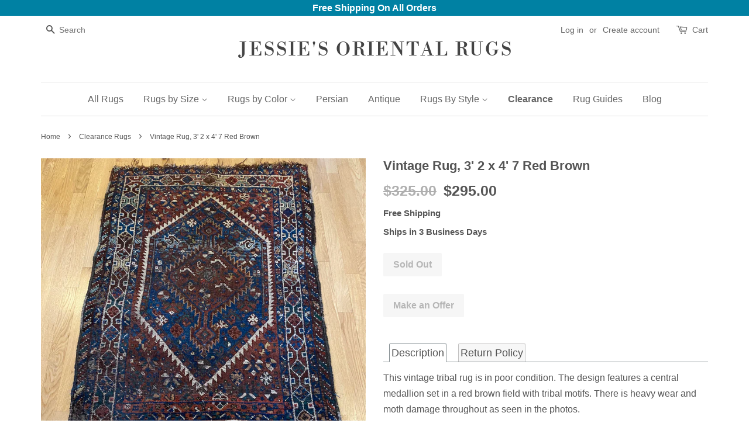

--- FILE ---
content_type: text/html; charset=utf-8
request_url: https://jessiesrugs.com/collections/clearance-rugs/products/vintage-rug-3-2-x-4-7-red-brown
body_size: 19762
content:
<!doctype html>
<!--[if lt IE 7]><html class="no-js lt-ie9 lt-ie8 lt-ie7" lang="en"> <![endif]-->
<!--[if IE 7]><html class="no-js lt-ie9 lt-ie8" lang="en"> <![endif]-->
<!--[if IE 8]><html class="no-js lt-ie9" lang="en"> <![endif]-->
<!--[if IE 9 ]><html class="ie9 no-js"> <![endif]-->
<!--[if (gt IE 9)|!(IE)]><!--> <html class="no-js"> <!--<![endif]-->
<head>

  <!-- Basic page needs ================================================== -->
  <meta charset="utf-8">
  <meta http-equiv="X-UA-Compatible" content="IE=edge,chrome=1">
  <meta name="google-site-verification" content="dRF-QlbXqMztnkFwuc1M1ArYbuBHsVLI4xzi8RN6u1o" />
  <meta name="google-site-verification" content="_liRmAwrNIyRUWHH7VGiBEkoTZGNjfDAJY5QcIb5gtE" />
  <meta name="google-site-verification" content="_liRmAwrNIyRUWHH7VGiBEkoTZGNjfDAJY5QcIb5gtE" />
  <meta name="msvalidate.01" content="38AC97E14022CDD694BCDD27C2920622" />
  <meta name="msvalidate.01" content="13CB425B0B02677C1AD78C2FD760ED24" />
  
  
  <link rel="shortcut icon" href="//jessiesrugs.com/cdn/shop/files/favicon_32x32.jpg?v=1613155873" type="image/png" />
  

  <!-- Title and description ================================================== -->
  <title>
  Vintage Rug, 3&#39; 2 x 4&#39; 7 Red Brown &ndash; Jessie&#39;s Oriental Rugs
  </title>

  
  <meta name="description" content="This vintage tribal rug is in poor condition. The design features a central medallion set in a red brown field with tribal motifs. There is heavy wear and moth damage throughout as seen in the photos.  Rug Number: 3704 Size: 3&#39; 2 x 4&#39; 7 Age: c. 1960 Condition: Poor  Pile Material: Wool Foundation Material: Wool Field C">
  

  <!-- Social meta ================================================== -->
  

  <meta property="og:type" content="product">
  <meta property="og:title" content="Vintage Rug, 3&#39; 2 x 4&#39; 7 Red Brown">
  <meta property="og:url" content="https://jessiesrugs.com/products/vintage-rug-3-2-x-4-7-red-brown">
  
  <meta property="og:image" content="http://jessiesrugs.com/cdn/shop/products/image_7a1331ef-1be0-4f5c-a4d5-0f978b713533_grande.heic?v=1672849359">
  <meta property="og:image:secure_url" content="https://jessiesrugs.com/cdn/shop/products/image_7a1331ef-1be0-4f5c-a4d5-0f978b713533_grande.heic?v=1672849359">
  
  <meta property="og:image" content="http://jessiesrugs.com/cdn/shop/products/image_2886bbf3-0b35-47b7-b6cb-ceea4f39a66a_grande.heic?v=1672849359">
  <meta property="og:image:secure_url" content="https://jessiesrugs.com/cdn/shop/products/image_2886bbf3-0b35-47b7-b6cb-ceea4f39a66a_grande.heic?v=1672849359">
  
  <meta property="og:image" content="http://jessiesrugs.com/cdn/shop/products/image_80cd415e-8b48-4f62-9fce-fc9d27de3d25_grande.heic?v=1672849359">
  <meta property="og:image:secure_url" content="https://jessiesrugs.com/cdn/shop/products/image_80cd415e-8b48-4f62-9fce-fc9d27de3d25_grande.heic?v=1672849359">
  
  <meta property="og:price:amount" content="295.00">
  <meta property="og:price:currency" content="USD">


  <meta property="og:description" content="This vintage tribal rug is in poor condition. The design features a central medallion set in a red brown field with tribal motifs. There is heavy wear and moth damage throughout as seen in the photos.  Rug Number: 3704 Size: 3&#39; 2 x 4&#39; 7 Age: c. 1960 Condition: Poor  Pile Material: Wool Foundation Material: Wool Field C">

<meta property="og:site_name" content="Jessie&#39;s Oriental Rugs">


  <meta name="twitter:card" content="summary">



  <meta name="twitter:title" content="Vintage Rug, 3&#39; 2 x 4&#39; 7 Red Brown">
  <meta name="twitter:description" content="











This vintage tribal rug is in poor condition. The design features a central medallion set in a red brown field with tribal motifs. There is heavy wear and moth damage throughout as seen in">



  <!-- Helpers ================================================== -->
  <link rel="canonical" href="https://jessiesrugs.com/products/vintage-rug-3-2-x-4-7-red-brown">
  <meta name="viewport" content="width=device-width,initial-scale=1">
  <meta name="theme-color" content="#0081a3">
  

<link rel="canonical" href="https://jessiesrugs.com/products/vintage-rug-3-2-x-4-7-red-brown" />


  <!-- CSS ================================================== -->
  <link href="//jessiesrugs.com/cdn/shop/t/66/assets/timber.scss.css?v=101972118626695859471759251246" rel="stylesheet" type="text/css" media="all" />
  <link href="//jessiesrugs.com/cdn/shop/t/66/assets/theme.scss.css?v=19035456279038953631759251245" rel="stylesheet" type="text/css" media="all" />

  




  <script>
    window.theme = window.theme || {};

    var theme = {
      strings: {
        zoomClose: "Close (Esc)",
        zoomPrev: "Previous (Left arrow key)",
        zoomNext: "Next (Right arrow key)",
        addressError: "Error looking up that address",
        addressNoResults: "No results for that address",
        addressQueryLimit: "You have exceeded the Google API usage limit. Consider upgrading to a \u003ca href=\"https:\/\/developers.google.com\/maps\/premium\/usage-limits\"\u003ePremium Plan\u003c\/a\u003e.",
        authError: "There was a problem authenticating your Google Maps API Key."
      },
      settings: {
        // Adding some settings to allow the editor to update correctly when they are changed
        themeBgImage: false,
        customBgImage: '',
        enableWideLayout: false,
        typeAccentTransform: false,
        typeAccentSpacing: false,
        baseFontSize: '16px',
        headerBaseFontSize: '32px',
        accentFontSize: '16px'
      },
      variables: {
        mediaQueryMedium: 'screen and (max-width: 768px)',
        bpSmall: false
      },
      moneyFormat: "${{amount}}"
    }

    document.documentElement.className = document.documentElement.className.replace('no-js', 'supports-js');
  </script>

  <!-- Header hook for plugins ================================================== -->
  <script>window.performance && window.performance.mark && window.performance.mark('shopify.content_for_header.start');</script><meta name="google-site-verification" content="_liRmAwrNIyRUWHH7VGiBEkoTZGNjfDAJY5QcIb5gtE">
<meta id="shopify-digital-wallet" name="shopify-digital-wallet" content="/23556957/digital_wallets/dialog">
<meta name="shopify-checkout-api-token" content="ea22c60dd9e27fe9a4754ba6bb4c32b8">
<meta id="in-context-paypal-metadata" data-shop-id="23556957" data-venmo-supported="false" data-environment="production" data-locale="en_US" data-paypal-v4="true" data-currency="USD">
<link rel="alternate" type="application/json+oembed" href="https://jessiesrugs.com/products/vintage-rug-3-2-x-4-7-red-brown.oembed">
<script async="async" src="/checkouts/internal/preloads.js?locale=en-US"></script>
<link rel="preconnect" href="https://shop.app" crossorigin="anonymous">
<script async="async" src="https://shop.app/checkouts/internal/preloads.js?locale=en-US&shop_id=23556957" crossorigin="anonymous"></script>
<script id="apple-pay-shop-capabilities" type="application/json">{"shopId":23556957,"countryCode":"US","currencyCode":"USD","merchantCapabilities":["supports3DS"],"merchantId":"gid:\/\/shopify\/Shop\/23556957","merchantName":"Jessie's Oriental Rugs","requiredBillingContactFields":["postalAddress","email"],"requiredShippingContactFields":["postalAddress","email"],"shippingType":"shipping","supportedNetworks":["visa","masterCard","amex","discover","elo","jcb"],"total":{"type":"pending","label":"Jessie's Oriental Rugs","amount":"1.00"},"shopifyPaymentsEnabled":true,"supportsSubscriptions":true}</script>
<script id="shopify-features" type="application/json">{"accessToken":"ea22c60dd9e27fe9a4754ba6bb4c32b8","betas":["rich-media-storefront-analytics"],"domain":"jessiesrugs.com","predictiveSearch":true,"shopId":23556957,"locale":"en"}</script>
<script>var Shopify = Shopify || {};
Shopify.shop = "jessies-oriental-rugs.myshopify.com";
Shopify.locale = "en";
Shopify.currency = {"active":"USD","rate":"1.0"};
Shopify.country = "US";
Shopify.theme = {"name":"minimal","id":1891303452,"schema_name":"Minimal","schema_version":"3.5.1","theme_store_id":380,"role":"main"};
Shopify.theme.handle = "null";
Shopify.theme.style = {"id":null,"handle":null};
Shopify.cdnHost = "jessiesrugs.com/cdn";
Shopify.routes = Shopify.routes || {};
Shopify.routes.root = "/";</script>
<script type="module">!function(o){(o.Shopify=o.Shopify||{}).modules=!0}(window);</script>
<script>!function(o){function n(){var o=[];function n(){o.push(Array.prototype.slice.apply(arguments))}return n.q=o,n}var t=o.Shopify=o.Shopify||{};t.loadFeatures=n(),t.autoloadFeatures=n()}(window);</script>
<script>
  window.ShopifyPay = window.ShopifyPay || {};
  window.ShopifyPay.apiHost = "shop.app\/pay";
  window.ShopifyPay.redirectState = null;
</script>
<script id="shop-js-analytics" type="application/json">{"pageType":"product"}</script>
<script defer="defer" async type="module" src="//jessiesrugs.com/cdn/shopifycloud/shop-js/modules/v2/client.init-shop-cart-sync_DRRuZ9Jb.en.esm.js"></script>
<script defer="defer" async type="module" src="//jessiesrugs.com/cdn/shopifycloud/shop-js/modules/v2/chunk.common_Bq80O0pE.esm.js"></script>
<script type="module">
  await import("//jessiesrugs.com/cdn/shopifycloud/shop-js/modules/v2/client.init-shop-cart-sync_DRRuZ9Jb.en.esm.js");
await import("//jessiesrugs.com/cdn/shopifycloud/shop-js/modules/v2/chunk.common_Bq80O0pE.esm.js");

  window.Shopify.SignInWithShop?.initShopCartSync?.({"fedCMEnabled":true,"windoidEnabled":true});

</script>
<script>
  window.Shopify = window.Shopify || {};
  if (!window.Shopify.featureAssets) window.Shopify.featureAssets = {};
  window.Shopify.featureAssets['shop-js'] = {"shop-cart-sync":["modules/v2/client.shop-cart-sync_CY6GlUyO.en.esm.js","modules/v2/chunk.common_Bq80O0pE.esm.js"],"init-fed-cm":["modules/v2/client.init-fed-cm_rCPA2mwL.en.esm.js","modules/v2/chunk.common_Bq80O0pE.esm.js"],"shop-button":["modules/v2/client.shop-button_BbiiMs1V.en.esm.js","modules/v2/chunk.common_Bq80O0pE.esm.js"],"init-windoid":["modules/v2/client.init-windoid_CeH2ldPv.en.esm.js","modules/v2/chunk.common_Bq80O0pE.esm.js"],"init-shop-cart-sync":["modules/v2/client.init-shop-cart-sync_DRRuZ9Jb.en.esm.js","modules/v2/chunk.common_Bq80O0pE.esm.js"],"shop-cash-offers":["modules/v2/client.shop-cash-offers_DA_Qgce8.en.esm.js","modules/v2/chunk.common_Bq80O0pE.esm.js","modules/v2/chunk.modal_OrVZAp2A.esm.js"],"init-shop-email-lookup-coordinator":["modules/v2/client.init-shop-email-lookup-coordinator_Boi2XQpp.en.esm.js","modules/v2/chunk.common_Bq80O0pE.esm.js"],"shop-toast-manager":["modules/v2/client.shop-toast-manager_DFZ6KygB.en.esm.js","modules/v2/chunk.common_Bq80O0pE.esm.js"],"avatar":["modules/v2/client.avatar_BTnouDA3.en.esm.js"],"pay-button":["modules/v2/client.pay-button_Dggf_qxG.en.esm.js","modules/v2/chunk.common_Bq80O0pE.esm.js"],"init-customer-accounts-sign-up":["modules/v2/client.init-customer-accounts-sign-up_DBLY8aTL.en.esm.js","modules/v2/client.shop-login-button_DXWcN-dk.en.esm.js","modules/v2/chunk.common_Bq80O0pE.esm.js","modules/v2/chunk.modal_OrVZAp2A.esm.js"],"shop-login-button":["modules/v2/client.shop-login-button_DXWcN-dk.en.esm.js","modules/v2/chunk.common_Bq80O0pE.esm.js","modules/v2/chunk.modal_OrVZAp2A.esm.js"],"init-shop-for-new-customer-accounts":["modules/v2/client.init-shop-for-new-customer-accounts_C4srtWVy.en.esm.js","modules/v2/client.shop-login-button_DXWcN-dk.en.esm.js","modules/v2/chunk.common_Bq80O0pE.esm.js","modules/v2/chunk.modal_OrVZAp2A.esm.js"],"init-customer-accounts":["modules/v2/client.init-customer-accounts_B87wJPkU.en.esm.js","modules/v2/client.shop-login-button_DXWcN-dk.en.esm.js","modules/v2/chunk.common_Bq80O0pE.esm.js","modules/v2/chunk.modal_OrVZAp2A.esm.js"],"shop-follow-button":["modules/v2/client.shop-follow-button_73Y7kLC8.en.esm.js","modules/v2/chunk.common_Bq80O0pE.esm.js","modules/v2/chunk.modal_OrVZAp2A.esm.js"],"checkout-modal":["modules/v2/client.checkout-modal_cwDmpVG-.en.esm.js","modules/v2/chunk.common_Bq80O0pE.esm.js","modules/v2/chunk.modal_OrVZAp2A.esm.js"],"lead-capture":["modules/v2/client.lead-capture_BhKPkfCX.en.esm.js","modules/v2/chunk.common_Bq80O0pE.esm.js","modules/v2/chunk.modal_OrVZAp2A.esm.js"],"shop-login":["modules/v2/client.shop-login_DUQNAY7C.en.esm.js","modules/v2/chunk.common_Bq80O0pE.esm.js","modules/v2/chunk.modal_OrVZAp2A.esm.js"],"payment-terms":["modules/v2/client.payment-terms_vFzUuRO4.en.esm.js","modules/v2/chunk.common_Bq80O0pE.esm.js","modules/v2/chunk.modal_OrVZAp2A.esm.js"]};
</script>
<script>(function() {
  var isLoaded = false;
  function asyncLoad() {
    if (isLoaded) return;
    isLoaded = true;
    var urls = ["https:\/\/cdn-loyalty.yotpo.com\/loader\/aS8ZqXV3BNeR3awMk-zbFA.js?shop=jessies-oriental-rugs.myshopify.com","https:\/\/a.mailmunch.co\/widgets\/site-486727-e68fb6f41e8d278d86c25908bd8c79bcac386070.js?shop=jessies-oriental-rugs.myshopify.com","\/\/shopify.privy.com\/widget.js?shop=jessies-oriental-rugs.myshopify.com","https:\/\/instafeed.nfcube.com\/cdn\/d9a71cb902f69e704797888ee9b6c0f2.js?shop=jessies-oriental-rugs.myshopify.com"];
    for (var i = 0; i < urls.length; i++) {
      var s = document.createElement('script');
      s.type = 'text/javascript';
      s.async = true;
      s.src = urls[i];
      var x = document.getElementsByTagName('script')[0];
      x.parentNode.insertBefore(s, x);
    }
  };
  if(window.attachEvent) {
    window.attachEvent('onload', asyncLoad);
  } else {
    window.addEventListener('load', asyncLoad, false);
  }
})();</script>
<script id="__st">var __st={"a":23556957,"offset":-18000,"reqid":"c2fc566c-b875-45d0-8a0a-634d03023c52-1763692311","pageurl":"jessiesrugs.com\/collections\/clearance-rugs\/products\/vintage-rug-3-2-x-4-7-red-brown","u":"f2ac35f1a564","p":"product","rtyp":"product","rid":7593310126279};</script>
<script>window.ShopifyPaypalV4VisibilityTracking = true;</script>
<script id="captcha-bootstrap">!function(){'use strict';const t='contact',e='account',n='new_comment',o=[[t,t],['blogs',n],['comments',n],[t,'customer']],c=[[e,'customer_login'],[e,'guest_login'],[e,'recover_customer_password'],[e,'create_customer']],r=t=>t.map((([t,e])=>`form[action*='/${t}']:not([data-nocaptcha='true']) input[name='form_type'][value='${e}']`)).join(','),a=t=>()=>t?[...document.querySelectorAll(t)].map((t=>t.form)):[];function s(){const t=[...o],e=r(t);return a(e)}const i='password',u='form_key',d=['recaptcha-v3-token','g-recaptcha-response','h-captcha-response',i],f=()=>{try{return window.sessionStorage}catch{return}},m='__shopify_v',_=t=>t.elements[u];function p(t,e,n=!1){try{const o=window.sessionStorage,c=JSON.parse(o.getItem(e)),{data:r}=function(t){const{data:e,action:n}=t;return t[m]||n?{data:e,action:n}:{data:t,action:n}}(c);for(const[e,n]of Object.entries(r))t.elements[e]&&(t.elements[e].value=n);n&&o.removeItem(e)}catch(o){console.error('form repopulation failed',{error:o})}}const l='form_type',E='cptcha';function T(t){t.dataset[E]=!0}const w=window,h=w.document,L='Shopify',v='ce_forms',y='captcha';let A=!1;((t,e)=>{const n=(g='f06e6c50-85a8-45c8-87d0-21a2b65856fe',I='https://cdn.shopify.com/shopifycloud/storefront-forms-hcaptcha/ce_storefront_forms_captcha_hcaptcha.v1.5.2.iife.js',D={infoText:'Protected by hCaptcha',privacyText:'Privacy',termsText:'Terms'},(t,e,n)=>{const o=w[L][v],c=o.bindForm;if(c)return c(t,g,e,D).then(n);var r;o.q.push([[t,g,e,D],n]),r=I,A||(h.body.append(Object.assign(h.createElement('script'),{id:'captcha-provider',async:!0,src:r})),A=!0)});var g,I,D;w[L]=w[L]||{},w[L][v]=w[L][v]||{},w[L][v].q=[],w[L][y]=w[L][y]||{},w[L][y].protect=function(t,e){n(t,void 0,e),T(t)},Object.freeze(w[L][y]),function(t,e,n,w,h,L){const[v,y,A,g]=function(t,e,n){const i=e?o:[],u=t?c:[],d=[...i,...u],f=r(d),m=r(i),_=r(d.filter((([t,e])=>n.includes(e))));return[a(f),a(m),a(_),s()]}(w,h,L),I=t=>{const e=t.target;return e instanceof HTMLFormElement?e:e&&e.form},D=t=>v().includes(t);t.addEventListener('submit',(t=>{const e=I(t);if(!e)return;const n=D(e)&&!e.dataset.hcaptchaBound&&!e.dataset.recaptchaBound,o=_(e),c=g().includes(e)&&(!o||!o.value);(n||c)&&t.preventDefault(),c&&!n&&(function(t){try{if(!f())return;!function(t){const e=f();if(!e)return;const n=_(t);if(!n)return;const o=n.value;o&&e.removeItem(o)}(t);const e=Array.from(Array(32),(()=>Math.random().toString(36)[2])).join('');!function(t,e){_(t)||t.append(Object.assign(document.createElement('input'),{type:'hidden',name:u})),t.elements[u].value=e}(t,e),function(t,e){const n=f();if(!n)return;const o=[...t.querySelectorAll(`input[type='${i}']`)].map((({name:t})=>t)),c=[...d,...o],r={};for(const[a,s]of new FormData(t).entries())c.includes(a)||(r[a]=s);n.setItem(e,JSON.stringify({[m]:1,action:t.action,data:r}))}(t,e)}catch(e){console.error('failed to persist form',e)}}(e),e.submit())}));const S=(t,e)=>{t&&!t.dataset[E]&&(n(t,e.some((e=>e===t))),T(t))};for(const o of['focusin','change'])t.addEventListener(o,(t=>{const e=I(t);D(e)&&S(e,y())}));const B=e.get('form_key'),M=e.get(l),P=B&&M;t.addEventListener('DOMContentLoaded',(()=>{const t=y();if(P)for(const e of t)e.elements[l].value===M&&p(e,B);[...new Set([...A(),...v().filter((t=>'true'===t.dataset.shopifyCaptcha))])].forEach((e=>S(e,t)))}))}(h,new URLSearchParams(w.location.search),n,t,e,['guest_login'])})(!0,!0)}();</script>
<script integrity="sha256-52AcMU7V7pcBOXWImdc/TAGTFKeNjmkeM1Pvks/DTgc=" data-source-attribution="shopify.loadfeatures" defer="defer" src="//jessiesrugs.com/cdn/shopifycloud/storefront/assets/storefront/load_feature-81c60534.js" crossorigin="anonymous"></script>
<script crossorigin="anonymous" defer="defer" src="//jessiesrugs.com/cdn/shopifycloud/storefront/assets/shopify_pay/storefront-65b4c6d7.js?v=20250812"></script>
<script data-source-attribution="shopify.dynamic_checkout.dynamic.init">var Shopify=Shopify||{};Shopify.PaymentButton=Shopify.PaymentButton||{isStorefrontPortableWallets:!0,init:function(){window.Shopify.PaymentButton.init=function(){};var t=document.createElement("script");t.src="https://jessiesrugs.com/cdn/shopifycloud/portable-wallets/latest/portable-wallets.en.js",t.type="module",document.head.appendChild(t)}};
</script>
<script data-source-attribution="shopify.dynamic_checkout.buyer_consent">
  function portableWalletsHideBuyerConsent(e){var t=document.getElementById("shopify-buyer-consent"),n=document.getElementById("shopify-subscription-policy-button");t&&n&&(t.classList.add("hidden"),t.setAttribute("aria-hidden","true"),n.removeEventListener("click",e))}function portableWalletsShowBuyerConsent(e){var t=document.getElementById("shopify-buyer-consent"),n=document.getElementById("shopify-subscription-policy-button");t&&n&&(t.classList.remove("hidden"),t.removeAttribute("aria-hidden"),n.addEventListener("click",e))}window.Shopify?.PaymentButton&&(window.Shopify.PaymentButton.hideBuyerConsent=portableWalletsHideBuyerConsent,window.Shopify.PaymentButton.showBuyerConsent=portableWalletsShowBuyerConsent);
</script>
<script data-source-attribution="shopify.dynamic_checkout.cart.bootstrap">document.addEventListener("DOMContentLoaded",(function(){function t(){return document.querySelector("shopify-accelerated-checkout-cart, shopify-accelerated-checkout")}if(t())Shopify.PaymentButton.init();else{new MutationObserver((function(e,n){t()&&(Shopify.PaymentButton.init(),n.disconnect())})).observe(document.body,{childList:!0,subtree:!0})}}));
</script>
<link id="shopify-accelerated-checkout-styles" rel="stylesheet" media="screen" href="https://jessiesrugs.com/cdn/shopifycloud/portable-wallets/latest/accelerated-checkout-backwards-compat.css" crossorigin="anonymous">
<style id="shopify-accelerated-checkout-cart">
        #shopify-buyer-consent {
  margin-top: 1em;
  display: inline-block;
  width: 100%;
}

#shopify-buyer-consent.hidden {
  display: none;
}

#shopify-subscription-policy-button {
  background: none;
  border: none;
  padding: 0;
  text-decoration: underline;
  font-size: inherit;
  cursor: pointer;
}

#shopify-subscription-policy-button::before {
  box-shadow: none;
}

      </style>

<script>window.performance && window.performance.mark && window.performance.mark('shopify.content_for_header.end');</script>

  

<!--[if lt IE 9]>
<script src="//cdnjs.cloudflare.com/ajax/libs/html5shiv/3.7.2/html5shiv.min.js" type="text/javascript"></script>
<link href="//jessiesrugs.com/cdn/shop/t/66/assets/respond-proxy.html" id="respond-proxy" rel="respond-proxy" />
<link href="//jessiesrugs.com/search?q=124cd087b8b5fae32042e8322c2f0f1c" id="respond-redirect" rel="respond-redirect" />
<script src="//jessiesrugs.com/search?q=124cd087b8b5fae32042e8322c2f0f1c" type="text/javascript"></script>
<![endif]-->


  <script src="//ajax.googleapis.com/ajax/libs/jquery/2.2.3/jquery.min.js" type="text/javascript"></script>

  <!--[if (gt IE 9)|!(IE)]><!--><script src="//jessiesrugs.com/cdn/shop/t/66/assets/lazysizes.min.js?v=177476512571513845041505424985" async="async"></script><!--<![endif]-->
  <!--[if lte IE 9]><script src="//jessiesrugs.com/cdn/shop/t/66/assets/lazysizes.min.js?v=177476512571513845041505424985"></script><![endif]-->

  
  

  
  <link rel="stylesheet" href="https://cdnjs.cloudflare.com/ajax/libs/font-awesome/4.7.0/css/font-awesome.min.css">
  
  
  <script src="https://cdn.younet.network/main.js"></script>
<link href="https://monorail-edge.shopifysvc.com" rel="dns-prefetch">
<script>(function(){if ("sendBeacon" in navigator && "performance" in window) {try {var session_token_from_headers = performance.getEntriesByType('navigation')[0].serverTiming.find(x => x.name == '_s').description;} catch {var session_token_from_headers = undefined;}var session_cookie_matches = document.cookie.match(/_shopify_s=([^;]*)/);var session_token_from_cookie = session_cookie_matches && session_cookie_matches.length === 2 ? session_cookie_matches[1] : "";var session_token = session_token_from_headers || session_token_from_cookie || "";function handle_abandonment_event(e) {var entries = performance.getEntries().filter(function(entry) {return /monorail-edge.shopifysvc.com/.test(entry.name);});if (!window.abandonment_tracked && entries.length === 0) {window.abandonment_tracked = true;var currentMs = Date.now();var navigation_start = performance.timing.navigationStart;var payload = {shop_id: 23556957,url: window.location.href,navigation_start,duration: currentMs - navigation_start,session_token,page_type: "product"};window.navigator.sendBeacon("https://monorail-edge.shopifysvc.com/v1/produce", JSON.stringify({schema_id: "online_store_buyer_site_abandonment/1.1",payload: payload,metadata: {event_created_at_ms: currentMs,event_sent_at_ms: currentMs}}));}}window.addEventListener('pagehide', handle_abandonment_event);}}());</script>
<script id="web-pixels-manager-setup">(function e(e,d,r,n,o){if(void 0===o&&(o={}),!Boolean(null===(a=null===(i=window.Shopify)||void 0===i?void 0:i.analytics)||void 0===a?void 0:a.replayQueue)){var i,a;window.Shopify=window.Shopify||{};var t=window.Shopify;t.analytics=t.analytics||{};var s=t.analytics;s.replayQueue=[],s.publish=function(e,d,r){return s.replayQueue.push([e,d,r]),!0};try{self.performance.mark("wpm:start")}catch(e){}var l=function(){var e={modern:/Edge?\/(1{2}[4-9]|1[2-9]\d|[2-9]\d{2}|\d{4,})\.\d+(\.\d+|)|Firefox\/(1{2}[4-9]|1[2-9]\d|[2-9]\d{2}|\d{4,})\.\d+(\.\d+|)|Chrom(ium|e)\/(9{2}|\d{3,})\.\d+(\.\d+|)|(Maci|X1{2}).+ Version\/(15\.\d+|(1[6-9]|[2-9]\d|\d{3,})\.\d+)([,.]\d+|)( \(\w+\)|)( Mobile\/\w+|) Safari\/|Chrome.+OPR\/(9{2}|\d{3,})\.\d+\.\d+|(CPU[ +]OS|iPhone[ +]OS|CPU[ +]iPhone|CPU IPhone OS|CPU iPad OS)[ +]+(15[._]\d+|(1[6-9]|[2-9]\d|\d{3,})[._]\d+)([._]\d+|)|Android:?[ /-](13[3-9]|1[4-9]\d|[2-9]\d{2}|\d{4,})(\.\d+|)(\.\d+|)|Android.+Firefox\/(13[5-9]|1[4-9]\d|[2-9]\d{2}|\d{4,})\.\d+(\.\d+|)|Android.+Chrom(ium|e)\/(13[3-9]|1[4-9]\d|[2-9]\d{2}|\d{4,})\.\d+(\.\d+|)|SamsungBrowser\/([2-9]\d|\d{3,})\.\d+/,legacy:/Edge?\/(1[6-9]|[2-9]\d|\d{3,})\.\d+(\.\d+|)|Firefox\/(5[4-9]|[6-9]\d|\d{3,})\.\d+(\.\d+|)|Chrom(ium|e)\/(5[1-9]|[6-9]\d|\d{3,})\.\d+(\.\d+|)([\d.]+$|.*Safari\/(?![\d.]+ Edge\/[\d.]+$))|(Maci|X1{2}).+ Version\/(10\.\d+|(1[1-9]|[2-9]\d|\d{3,})\.\d+)([,.]\d+|)( \(\w+\)|)( Mobile\/\w+|) Safari\/|Chrome.+OPR\/(3[89]|[4-9]\d|\d{3,})\.\d+\.\d+|(CPU[ +]OS|iPhone[ +]OS|CPU[ +]iPhone|CPU IPhone OS|CPU iPad OS)[ +]+(10[._]\d+|(1[1-9]|[2-9]\d|\d{3,})[._]\d+)([._]\d+|)|Android:?[ /-](13[3-9]|1[4-9]\d|[2-9]\d{2}|\d{4,})(\.\d+|)(\.\d+|)|Mobile Safari.+OPR\/([89]\d|\d{3,})\.\d+\.\d+|Android.+Firefox\/(13[5-9]|1[4-9]\d|[2-9]\d{2}|\d{4,})\.\d+(\.\d+|)|Android.+Chrom(ium|e)\/(13[3-9]|1[4-9]\d|[2-9]\d{2}|\d{4,})\.\d+(\.\d+|)|Android.+(UC? ?Browser|UCWEB|U3)[ /]?(15\.([5-9]|\d{2,})|(1[6-9]|[2-9]\d|\d{3,})\.\d+)\.\d+|SamsungBrowser\/(5\.\d+|([6-9]|\d{2,})\.\d+)|Android.+MQ{2}Browser\/(14(\.(9|\d{2,})|)|(1[5-9]|[2-9]\d|\d{3,})(\.\d+|))(\.\d+|)|K[Aa][Ii]OS\/(3\.\d+|([4-9]|\d{2,})\.\d+)(\.\d+|)/},d=e.modern,r=e.legacy,n=navigator.userAgent;return n.match(d)?"modern":n.match(r)?"legacy":"unknown"}(),u="modern"===l?"modern":"legacy",c=(null!=n?n:{modern:"",legacy:""})[u],f=function(e){return[e.baseUrl,"/wpm","/b",e.hashVersion,"modern"===e.buildTarget?"m":"l",".js"].join("")}({baseUrl:d,hashVersion:r,buildTarget:u}),m=function(e){var d=e.version,r=e.bundleTarget,n=e.surface,o=e.pageUrl,i=e.monorailEndpoint;return{emit:function(e){var a=e.status,t=e.errorMsg,s=(new Date).getTime(),l=JSON.stringify({metadata:{event_sent_at_ms:s},events:[{schema_id:"web_pixels_manager_load/3.1",payload:{version:d,bundle_target:r,page_url:o,status:a,surface:n,error_msg:t},metadata:{event_created_at_ms:s}}]});if(!i)return console&&console.warn&&console.warn("[Web Pixels Manager] No Monorail endpoint provided, skipping logging."),!1;try{return self.navigator.sendBeacon.bind(self.navigator)(i,l)}catch(e){}var u=new XMLHttpRequest;try{return u.open("POST",i,!0),u.setRequestHeader("Content-Type","text/plain"),u.send(l),!0}catch(e){return console&&console.warn&&console.warn("[Web Pixels Manager] Got an unhandled error while logging to Monorail."),!1}}}}({version:r,bundleTarget:l,surface:e.surface,pageUrl:self.location.href,monorailEndpoint:e.monorailEndpoint});try{o.browserTarget=l,function(e){var d=e.src,r=e.async,n=void 0===r||r,o=e.onload,i=e.onerror,a=e.sri,t=e.scriptDataAttributes,s=void 0===t?{}:t,l=document.createElement("script"),u=document.querySelector("head"),c=document.querySelector("body");if(l.async=n,l.src=d,a&&(l.integrity=a,l.crossOrigin="anonymous"),s)for(var f in s)if(Object.prototype.hasOwnProperty.call(s,f))try{l.dataset[f]=s[f]}catch(e){}if(o&&l.addEventListener("load",o),i&&l.addEventListener("error",i),u)u.appendChild(l);else{if(!c)throw new Error("Did not find a head or body element to append the script");c.appendChild(l)}}({src:f,async:!0,onload:function(){if(!function(){var e,d;return Boolean(null===(d=null===(e=window.Shopify)||void 0===e?void 0:e.analytics)||void 0===d?void 0:d.initialized)}()){var d=window.webPixelsManager.init(e)||void 0;if(d){var r=window.Shopify.analytics;r.replayQueue.forEach((function(e){var r=e[0],n=e[1],o=e[2];d.publishCustomEvent(r,n,o)})),r.replayQueue=[],r.publish=d.publishCustomEvent,r.visitor=d.visitor,r.initialized=!0}}},onerror:function(){return m.emit({status:"failed",errorMsg:"".concat(f," has failed to load")})},sri:function(e){var d=/^sha384-[A-Za-z0-9+/=]+$/;return"string"==typeof e&&d.test(e)}(c)?c:"",scriptDataAttributes:o}),m.emit({status:"loading"})}catch(e){m.emit({status:"failed",errorMsg:(null==e?void 0:e.message)||"Unknown error"})}}})({shopId: 23556957,storefrontBaseUrl: "https://jessiesrugs.com",extensionsBaseUrl: "https://extensions.shopifycdn.com/cdn/shopifycloud/web-pixels-manager",monorailEndpoint: "https://monorail-edge.shopifysvc.com/unstable/produce_batch",surface: "storefront-renderer",enabledBetaFlags: ["2dca8a86"],webPixelsConfigList: [{"id":"473301191","configuration":"{\"config\":\"{\\\"google_tag_ids\\\":[\\\"AW-832698869\\\",\\\"GT-TBN5BCJ\\\"],\\\"target_country\\\":\\\"US\\\",\\\"gtag_events\\\":[{\\\"type\\\":\\\"begin_checkout\\\",\\\"action_label\\\":\\\"AW-832698869\\\/i_9SCL7EwPoBEPXzh40D\\\"},{\\\"type\\\":\\\"search\\\",\\\"action_label\\\":\\\"AW-832698869\\\/G7foCMHEwPoBEPXzh40D\\\"},{\\\"type\\\":\\\"view_item\\\",\\\"action_label\\\":[\\\"AW-832698869\\\/lGLJCLPCwPoBEPXzh40D\\\",\\\"MC-Y3B8WRH0HX\\\"]},{\\\"type\\\":\\\"purchase\\\",\\\"action_label\\\":[\\\"AW-832698869\\\/MTmkCLDCwPoBEPXzh40D\\\",\\\"MC-Y3B8WRH0HX\\\"]},{\\\"type\\\":\\\"page_view\\\",\\\"action_label\\\":[\\\"AW-832698869\\\/gxcuCK3CwPoBEPXzh40D\\\",\\\"MC-Y3B8WRH0HX\\\"]},{\\\"type\\\":\\\"add_payment_info\\\",\\\"action_label\\\":\\\"AW-832698869\\\/IS4XCMTEwPoBEPXzh40D\\\"},{\\\"type\\\":\\\"add_to_cart\\\",\\\"action_label\\\":\\\"AW-832698869\\\/QmOZCLvEwPoBEPXzh40D\\\"}],\\\"enable_monitoring_mode\\\":false}\"}","eventPayloadVersion":"v1","runtimeContext":"OPEN","scriptVersion":"b2a88bafab3e21179ed38636efcd8a93","type":"APP","apiClientId":1780363,"privacyPurposes":[],"dataSharingAdjustments":{"protectedCustomerApprovalScopes":["read_customer_address","read_customer_email","read_customer_name","read_customer_personal_data","read_customer_phone"]}},{"id":"54427847","configuration":"{\"tagID\":\"2614380240098\"}","eventPayloadVersion":"v1","runtimeContext":"STRICT","scriptVersion":"18031546ee651571ed29edbe71a3550b","type":"APP","apiClientId":3009811,"privacyPurposes":["ANALYTICS","MARKETING","SALE_OF_DATA"],"dataSharingAdjustments":{"protectedCustomerApprovalScopes":["read_customer_address","read_customer_email","read_customer_name","read_customer_personal_data","read_customer_phone"]}},{"id":"108789959","eventPayloadVersion":"v1","runtimeContext":"LAX","scriptVersion":"1","type":"CUSTOM","privacyPurposes":["ANALYTICS"],"name":"Google Analytics tag (migrated)"},{"id":"shopify-app-pixel","configuration":"{}","eventPayloadVersion":"v1","runtimeContext":"STRICT","scriptVersion":"0450","apiClientId":"shopify-pixel","type":"APP","privacyPurposes":["ANALYTICS","MARKETING"]},{"id":"shopify-custom-pixel","eventPayloadVersion":"v1","runtimeContext":"LAX","scriptVersion":"0450","apiClientId":"shopify-pixel","type":"CUSTOM","privacyPurposes":["ANALYTICS","MARKETING"]}],isMerchantRequest: false,initData: {"shop":{"name":"Jessie's Oriental Rugs","paymentSettings":{"currencyCode":"USD"},"myshopifyDomain":"jessies-oriental-rugs.myshopify.com","countryCode":"US","storefrontUrl":"https:\/\/jessiesrugs.com"},"customer":null,"cart":null,"checkout":null,"productVariants":[{"price":{"amount":295.0,"currencyCode":"USD"},"product":{"title":"Vintage Rug, 3' 2 x 4' 7 Red Brown","vendor":"Jessie's Oriental Rugs","id":"7593310126279","untranslatedTitle":"Vintage Rug, 3' 2 x 4' 7 Red Brown","url":"\/products\/vintage-rug-3-2-x-4-7-red-brown","type":""},"id":"42991009792199","image":{"src":"\/\/jessiesrugs.com\/cdn\/shop\/products\/image_80cd415e-8b48-4f62-9fce-fc9d27de3d25.heic?v=1672849359"},"sku":"","title":"Default Title","untranslatedTitle":"Default Title"}],"purchasingCompany":null},},"https://jessiesrugs.com/cdn","ae1676cfwd2530674p4253c800m34e853cb",{"modern":"","legacy":""},{"shopId":"23556957","storefrontBaseUrl":"https:\/\/jessiesrugs.com","extensionBaseUrl":"https:\/\/extensions.shopifycdn.com\/cdn\/shopifycloud\/web-pixels-manager","surface":"storefront-renderer","enabledBetaFlags":"[\"2dca8a86\"]","isMerchantRequest":"false","hashVersion":"ae1676cfwd2530674p4253c800m34e853cb","publish":"custom","events":"[[\"page_viewed\",{}],[\"product_viewed\",{\"productVariant\":{\"price\":{\"amount\":295.0,\"currencyCode\":\"USD\"},\"product\":{\"title\":\"Vintage Rug, 3' 2 x 4' 7 Red Brown\",\"vendor\":\"Jessie's Oriental Rugs\",\"id\":\"7593310126279\",\"untranslatedTitle\":\"Vintage Rug, 3' 2 x 4' 7 Red Brown\",\"url\":\"\/products\/vintage-rug-3-2-x-4-7-red-brown\",\"type\":\"\"},\"id\":\"42991009792199\",\"image\":{\"src\":\"\/\/jessiesrugs.com\/cdn\/shop\/products\/image_80cd415e-8b48-4f62-9fce-fc9d27de3d25.heic?v=1672849359\"},\"sku\":\"\",\"title\":\"Default Title\",\"untranslatedTitle\":\"Default Title\"}}]]"});</script><script>
  window.ShopifyAnalytics = window.ShopifyAnalytics || {};
  window.ShopifyAnalytics.meta = window.ShopifyAnalytics.meta || {};
  window.ShopifyAnalytics.meta.currency = 'USD';
  var meta = {"product":{"id":7593310126279,"gid":"gid:\/\/shopify\/Product\/7593310126279","vendor":"Jessie's Oriental Rugs","type":"","variants":[{"id":42991009792199,"price":29500,"name":"Vintage Rug, 3' 2 x 4' 7 Red Brown","public_title":null,"sku":""}],"remote":false},"page":{"pageType":"product","resourceType":"product","resourceId":7593310126279}};
  for (var attr in meta) {
    window.ShopifyAnalytics.meta[attr] = meta[attr];
  }
</script>
<script class="analytics">
  (function () {
    var customDocumentWrite = function(content) {
      var jquery = null;

      if (window.jQuery) {
        jquery = window.jQuery;
      } else if (window.Checkout && window.Checkout.$) {
        jquery = window.Checkout.$;
      }

      if (jquery) {
        jquery('body').append(content);
      }
    };

    var hasLoggedConversion = function(token) {
      if (token) {
        return document.cookie.indexOf('loggedConversion=' + token) !== -1;
      }
      return false;
    }

    var setCookieIfConversion = function(token) {
      if (token) {
        var twoMonthsFromNow = new Date(Date.now());
        twoMonthsFromNow.setMonth(twoMonthsFromNow.getMonth() + 2);

        document.cookie = 'loggedConversion=' + token + '; expires=' + twoMonthsFromNow;
      }
    }

    var trekkie = window.ShopifyAnalytics.lib = window.trekkie = window.trekkie || [];
    if (trekkie.integrations) {
      return;
    }
    trekkie.methods = [
      'identify',
      'page',
      'ready',
      'track',
      'trackForm',
      'trackLink'
    ];
    trekkie.factory = function(method) {
      return function() {
        var args = Array.prototype.slice.call(arguments);
        args.unshift(method);
        trekkie.push(args);
        return trekkie;
      };
    };
    for (var i = 0; i < trekkie.methods.length; i++) {
      var key = trekkie.methods[i];
      trekkie[key] = trekkie.factory(key);
    }
    trekkie.load = function(config) {
      trekkie.config = config || {};
      trekkie.config.initialDocumentCookie = document.cookie;
      var first = document.getElementsByTagName('script')[0];
      var script = document.createElement('script');
      script.type = 'text/javascript';
      script.onerror = function(e) {
        var scriptFallback = document.createElement('script');
        scriptFallback.type = 'text/javascript';
        scriptFallback.onerror = function(error) {
                var Monorail = {
      produce: function produce(monorailDomain, schemaId, payload) {
        var currentMs = new Date().getTime();
        var event = {
          schema_id: schemaId,
          payload: payload,
          metadata: {
            event_created_at_ms: currentMs,
            event_sent_at_ms: currentMs
          }
        };
        return Monorail.sendRequest("https://" + monorailDomain + "/v1/produce", JSON.stringify(event));
      },
      sendRequest: function sendRequest(endpointUrl, payload) {
        // Try the sendBeacon API
        if (window && window.navigator && typeof window.navigator.sendBeacon === 'function' && typeof window.Blob === 'function' && !Monorail.isIos12()) {
          var blobData = new window.Blob([payload], {
            type: 'text/plain'
          });

          if (window.navigator.sendBeacon(endpointUrl, blobData)) {
            return true;
          } // sendBeacon was not successful

        } // XHR beacon

        var xhr = new XMLHttpRequest();

        try {
          xhr.open('POST', endpointUrl);
          xhr.setRequestHeader('Content-Type', 'text/plain');
          xhr.send(payload);
        } catch (e) {
          console.log(e);
        }

        return false;
      },
      isIos12: function isIos12() {
        return window.navigator.userAgent.lastIndexOf('iPhone; CPU iPhone OS 12_') !== -1 || window.navigator.userAgent.lastIndexOf('iPad; CPU OS 12_') !== -1;
      }
    };
    Monorail.produce('monorail-edge.shopifysvc.com',
      'trekkie_storefront_load_errors/1.1',
      {shop_id: 23556957,
      theme_id: 1891303452,
      app_name: "storefront",
      context_url: window.location.href,
      source_url: "//jessiesrugs.com/cdn/s/trekkie.storefront.308893168db1679b4a9f8a086857af995740364f.min.js"});

        };
        scriptFallback.async = true;
        scriptFallback.src = '//jessiesrugs.com/cdn/s/trekkie.storefront.308893168db1679b4a9f8a086857af995740364f.min.js';
        first.parentNode.insertBefore(scriptFallback, first);
      };
      script.async = true;
      script.src = '//jessiesrugs.com/cdn/s/trekkie.storefront.308893168db1679b4a9f8a086857af995740364f.min.js';
      first.parentNode.insertBefore(script, first);
    };
    trekkie.load(
      {"Trekkie":{"appName":"storefront","development":false,"defaultAttributes":{"shopId":23556957,"isMerchantRequest":null,"themeId":1891303452,"themeCityHash":"3143022187681821913","contentLanguage":"en","currency":"USD","eventMetadataId":"4e29f9ed-75f8-42a3-a98f-357456c80aaf"},"isServerSideCookieWritingEnabled":true,"monorailRegion":"shop_domain","enabledBetaFlags":["f0df213a"]},"Session Attribution":{},"S2S":{"facebookCapiEnabled":true,"source":"trekkie-storefront-renderer","apiClientId":580111}}
    );

    var loaded = false;
    trekkie.ready(function() {
      if (loaded) return;
      loaded = true;

      window.ShopifyAnalytics.lib = window.trekkie;

      var originalDocumentWrite = document.write;
      document.write = customDocumentWrite;
      try { window.ShopifyAnalytics.merchantGoogleAnalytics.call(this); } catch(error) {};
      document.write = originalDocumentWrite;

      window.ShopifyAnalytics.lib.page(null,{"pageType":"product","resourceType":"product","resourceId":7593310126279,"shopifyEmitted":true});

      var match = window.location.pathname.match(/checkouts\/(.+)\/(thank_you|post_purchase)/)
      var token = match? match[1]: undefined;
      if (!hasLoggedConversion(token)) {
        setCookieIfConversion(token);
        window.ShopifyAnalytics.lib.track("Viewed Product",{"currency":"USD","variantId":42991009792199,"productId":7593310126279,"productGid":"gid:\/\/shopify\/Product\/7593310126279","name":"Vintage Rug, 3' 2 x 4' 7 Red Brown","price":"295.00","sku":"","brand":"Jessie's Oriental Rugs","variant":null,"category":"","nonInteraction":true,"remote":false},undefined,undefined,{"shopifyEmitted":true});
      window.ShopifyAnalytics.lib.track("monorail:\/\/trekkie_storefront_viewed_product\/1.1",{"currency":"USD","variantId":42991009792199,"productId":7593310126279,"productGid":"gid:\/\/shopify\/Product\/7593310126279","name":"Vintage Rug, 3' 2 x 4' 7 Red Brown","price":"295.00","sku":"","brand":"Jessie's Oriental Rugs","variant":null,"category":"","nonInteraction":true,"remote":false,"referer":"https:\/\/jessiesrugs.com\/collections\/clearance-rugs\/products\/vintage-rug-3-2-x-4-7-red-brown"});
      }
    });


        var eventsListenerScript = document.createElement('script');
        eventsListenerScript.async = true;
        eventsListenerScript.src = "//jessiesrugs.com/cdn/shopifycloud/storefront/assets/shop_events_listener-3da45d37.js";
        document.getElementsByTagName('head')[0].appendChild(eventsListenerScript);

})();</script>
  <script>
  if (!window.ga || (window.ga && typeof window.ga !== 'function')) {
    window.ga = function ga() {
      (window.ga.q = window.ga.q || []).push(arguments);
      if (window.Shopify && window.Shopify.analytics && typeof window.Shopify.analytics.publish === 'function') {
        window.Shopify.analytics.publish("ga_stub_called", {}, {sendTo: "google_osp_migration"});
      }
      console.error("Shopify's Google Analytics stub called with:", Array.from(arguments), "\nSee https://help.shopify.com/manual/promoting-marketing/pixels/pixel-migration#google for more information.");
    };
    if (window.Shopify && window.Shopify.analytics && typeof window.Shopify.analytics.publish === 'function') {
      window.Shopify.analytics.publish("ga_stub_initialized", {}, {sendTo: "google_osp_migration"});
    }
  }
</script>
<script
  defer
  src="https://jessiesrugs.com/cdn/shopifycloud/perf-kit/shopify-perf-kit-2.1.2.min.js"
  data-application="storefront-renderer"
  data-shop-id="23556957"
  data-render-region="gcp-us-central1"
  data-page-type="product"
  data-theme-instance-id="1891303452"
  data-theme-name="Minimal"
  data-theme-version="3.5.1"
  data-monorail-region="shop_domain"
  data-resource-timing-sampling-rate="10"
  data-shs="true"
  data-shs-beacon="true"
  data-shs-export-with-fetch="true"
  data-shs-logs-sample-rate="1"
></script>
</head>

<body id="vintage-rug-3-39-2-x-4-39-7-red-brown" class="template-product" >

 

  
  

 
  

  
<div id="screen-b2"></div>
    <div id="modal-b2">  
    <button id="modal-b-close">x</button>
    <p style="margin-top: 32px;">Thank you for your offer! We will get back to you as soon as possible.</p>
</div>

    <div id="screen-b" ></div>
    <div id="modal-b" >  
    <button style="margin-bottom: 10px;" id="modal-b-close" onclick="ga('send', 'event', 'ClosedPopup', 'Clicked Close Popup', 'ClosedPopup', '0')">x</button>
   
      
<div>
<!-- CONTACT FORM -->
<form method="post" action="/contact#contact_form" id="contact_form" accept-charset="UTF-8" class="contact-form"><input type="hidden" name="form_type" value="contact" /><input type="hidden" name="utf8" value="✓" />

<!-- CONTACT FORM CONFIRMATION -->


<!-- CONTACT FORM ERROR -->

		
<!-- CONTACT FORM INPUTS -->
<fieldset style="padding: 0px;border: none;text-align: left;margin-top: 20px;">
  
  <div class="form-group">
		<div class="controls">
			<input  type="hidden" id="hiddenurl" value="" class="input-xlarge form-control" name="contact[URL]">
		</div>
	</div>

<script>
var a = document.getElementById('hiddenurl');
a.value = window.location.href;
</script>
  
  <div class="form-group" style="display:none">
		<div class="controls">
			<input style="border: none;padding: 0px;" type="text" id="contactFormTitle" class="input-xlarge form-control" name="contact[Title]" value="Vintage Rug, 3' 2 x 4' 7 Red Brown" readonly>
		</div>
  </div>
  
  <div class="form-group">
		<div class="controls">
          <div style="border: none;padding: 0px;" type="text" id="contactFormTitle2" class="input-xlarge form-control" name="contact[Title2]">Vintage Rug, 3' 2 x 4' 7 Red Brown</div>
		</div>
  </div>
  
  <div class="form-group">
		<label class="control-label" for="contactFormName" style="cursor: default;">Your Name</label>
		<div class="controls">
			<input style="border: 1px solid #a0a0a0;" type="text" id="contactFormName" class="input-xlarge form-control" name="contact[name]">
		</div>
	</div>
	<div class="form-group">
		<label class="control-label" for="contactFormEmail" style="cursor: default;">Your Email</label>
		<div class="controls">
			<input style="border: 1px solid #a0a0a0;" type="email" id="contactFormEmail" class="input-xlarge form-control" name="contact[email]" required>
		</div>
	</div>
	
	<div class="form-group">
		<label class="control-label" for="contactFormMessage" style="cursor: default;">Offer</label>
		<div class="controls">
			
            <input style="border: 1px solid #a0a0a0;" type="text" id="contactFormMessage" class="input-xlarge form-control" name="contact[Offer]" required>
		</div>
	</div>
	<button class="btn btn-primary" id="contactFormSubmit" type="submit" style="margin-top: 20px;background-color: #0081a3;color: #fff;border: none;">Make Offer</button>
</fieldset>

</form> 
</div>
            
      
</div>
  

  
  
  <div id="shopify-section-header" class="shopify-section"><style>
  .logo__image-wrapper {
    max-width: 450px;
  }
  /*================= If logo is above navigation ================== */
  
    .site-nav {
      
        border-top: 1px solid #dddddd;
        border-bottom: 1px solid #dddddd;
      
      margin-top: 30px;
    }

    
      .logo__image-wrapper {
        margin: 0 auto;
      }
    
  

  /*============ If logo is on the same line as navigation ============ */
  


  
</style>







<div style="width:100%;display:inline-block;text-align: center;background: #0081a3;color: #fff;">

<p style="margin:0px;display: inline;font-weight: bold;"><span>Free Shipping On All Orders</span></p>

</div>




<div data-section-id="header" data-section-type="header-section">
  <div class="header-bar">
    <div class="wrapper medium-down--hide">
      <div class="post-large--display-table">

        
          <div class="header-bar__left post-large--display-table-cell">

            

            

            
              <div class="header-bar__module header-bar__search">
                


  <form action="/search" method="get" class="header-bar__search-form clearfix" role="search">
    
    <button type="submit" class="btn icon-fallback-text header-bar__search-submit">
      <span class="icon icon-search" aria-hidden="true"></span>
      <span class="fallback-text">Search</span>
    </button>
    <input type="search" name="q" value="" aria-label="Search" class="header-bar__search-input" placeholder="Search">
  </form>


              </div>
            

          </div>
        

        <div class="header-bar__right post-large--display-table-cell">

          
            <ul class="header-bar__module header-bar__module--list">
              
                <li>
                  <a href="/account/login" id="customer_login_link">Log in</a>
                </li>
                <li>or</li>
                <li>
                  <a href="/account/register" id="customer_register_link">Create account</a>
                </li>
              
            </ul>
          

          <div class="header-bar__module">
            <span class="header-bar__sep" aria-hidden="true"></span>
            <a href="/cart" class="cart-page-link">
              <span class="icon icon-cart header-bar__cart-icon" aria-hidden="true"></span>
            </a>
          </div>

          <div class="header-bar__module">
            <a href="/cart" class="cart-page-link">
              Cart
              <span class="cart-count header-bar__cart-count hidden-count">0</span>
            </a>
          </div>

          
            
          

        </div>
      </div>
    </div>

    <div class="wrapper post-large--hide announcement-bar--mobile">
      
    </div>

    <div class="wrapper post-large--hide">
      
        <button type="button" class="mobile-nav-trigger" id="MobileNavTrigger" data-menu-state="close" >
          <span class="icon icon-hamburger" aria-hidden="true"></span>
          Menu
        </button>
      
      
      <a href="/cart" class="cart-page-link mobile-cart-page-link" >
        <span class="icon icon-cart header-bar__cart-icon" aria-hidden="true"></span>
        Cart <span class="cart-count hidden-count">0</span>
      </a>
    </div>
    <ul id="MobileNav" class="mobile-nav post-large--hide">
  
  
  
  <li class="mobile-nav__link" aria-haspopup="true">
    
      <a href="https://jessiesrugs.com/collections/oriental-rugs" class="mobile-nav">
        All Rugs
      </a>
    
  </li>
  
  
  <li class="mobile-nav__link" aria-haspopup="true">
    
      <a href="/pages/rugs-by-size" class="mobile-nav__sublist-trigger">
        Rugs by Size
        <span class="icon-fallback-text mobile-nav__sublist-expand">
  <span class="icon icon-plus" aria-hidden="true"></span>
  <span class="fallback-text">+</span>
</span>
<span class="icon-fallback-text mobile-nav__sublist-contract">
  <span class="icon icon-minus" aria-hidden="true"></span>
  <span class="fallback-text">-</span>
</span>

      </a>
      <ul class="mobile-nav__sublist">  
        
          <li class="mobile-nav__sublist-link">
            <a href="/collections/2x3-rugs">2' x 3'</a>
          </li>
        
          <li class="mobile-nav__sublist-link">
            <a href="/collections/2x4-rugs">2' x 4'</a>
          </li>
        
          <li class="mobile-nav__sublist-link">
            <a href="/collections/3x5-rugs">3' x 5'</a>
          </li>
        
          <li class="mobile-nav__sublist-link">
            <a href="/collections/4x6-rugs">4' x 6'</a>
          </li>
        
          <li class="mobile-nav__sublist-link">
            <a href="/collections/4x7-rugs">4' x 7'</a>
          </li>
        
          <li class="mobile-nav__sublist-link">
            <a href="/collections/5x8-rugs">5' x 8'</a>
          </li>
        
          <li class="mobile-nav__sublist-link">
            <a href="/collections/6x9-rugs">6' x 9'</a>
          </li>
        
          <li class="mobile-nav__sublist-link">
            <a href="/collections/7-x-10-9-x-12">7' x 10' - 9' x 12'</a>
          </li>
        
          <li class="mobile-nav__sublist-link">
            <a href="/collections/runners">Runners</a>
          </li>
        
      </ul>
    
  </li>
  
  
  <li class="mobile-nav__link" aria-haspopup="true">
    
      <a href="/pages/rugs-by-color" class="mobile-nav__sublist-trigger">
        Rugs by Color
        <span class="icon-fallback-text mobile-nav__sublist-expand">
  <span class="icon icon-plus" aria-hidden="true"></span>
  <span class="fallback-text">+</span>
</span>
<span class="icon-fallback-text mobile-nav__sublist-contract">
  <span class="icon icon-minus" aria-hidden="true"></span>
  <span class="fallback-text">-</span>
</span>

      </a>
      <ul class="mobile-nav__sublist">  
        
          <li class="mobile-nav__sublist-link">
            <a href="/collections/beige-oriental-rugs">Beige</a>
          </li>
        
          <li class="mobile-nav__sublist-link">
            <a href="/collections/black-oriental-rugs">Black</a>
          </li>
        
          <li class="mobile-nav__sublist-link">
            <a href="/collections/blue-oriental-rugs">Blue</a>
          </li>
        
          <li class="mobile-nav__sublist-link">
            <a href="/collections/brown-oriental-rugs">Brown</a>
          </li>
        
          <li class="mobile-nav__sublist-link">
            <a href="/collections/green-oriental-rugs">Green</a>
          </li>
        
          <li class="mobile-nav__sublist-link">
            <a href="/collections/ivory-oriental-rugs">Ivory</a>
          </li>
        
          <li class="mobile-nav__sublist-link">
            <a href="/collections/orange-oriental-rugs">Orange</a>
          </li>
        
          <li class="mobile-nav__sublist-link">
            <a href="/collections/pink-oriental-rugs">Pink</a>
          </li>
        
          <li class="mobile-nav__sublist-link">
            <a href="/collections/purple-oriental-rugs">Purple</a>
          </li>
        
          <li class="mobile-nav__sublist-link">
            <a href="/collections/red-oriental-rugs">Red</a>
          </li>
        
      </ul>
    
  </li>
  
  
  <li class="mobile-nav__link" aria-haspopup="true">
    
      <a href="/collections/persian-rugs" class="mobile-nav">
        Persian
      </a>
    
  </li>
  
  
  <li class="mobile-nav__link" aria-haspopup="true">
    
      <a href="/collections/antique-rugs" class="mobile-nav">
        Antique
      </a>
    
  </li>
  
  
  <li class="mobile-nav__link" aria-haspopup="true">
    
      <a href="https://jessiesrugs.com/collections/oriental-rugs" class="mobile-nav__sublist-trigger">
        Rugs By Style
        <span class="icon-fallback-text mobile-nav__sublist-expand">
  <span class="icon icon-plus" aria-hidden="true"></span>
  <span class="fallback-text">+</span>
</span>
<span class="icon-fallback-text mobile-nav__sublist-contract">
  <span class="icon icon-minus" aria-hidden="true"></span>
  <span class="fallback-text">-</span>
</span>

      </a>
      <ul class="mobile-nav__sublist">  
        
          <li class="mobile-nav__sublist-link">
            <a href="/collections/tribal-rugs">Tribal Rugs</a>
          </li>
        
          <li class="mobile-nav__sublist-link">
            <a href="https://jessiesrugs.com/collections/bokhara-rugs">Bokhara Rugs</a>
          </li>
        
          <li class="mobile-nav__sublist-link">
            <a href="https://jessiesrugs.com/collections/caucasian-rugs">Caucasian Rugs</a>
          </li>
        
          <li class="mobile-nav__sublist-link">
            <a href="https://jessiesrugs.com/collections/chinese-rugs">Chinese Rugs</a>
          </li>
        
          <li class="mobile-nav__sublist-link">
            <a href="/collections/afghan-rugs">Afghan Rugs</a>
          </li>
        
          <li class="mobile-nav__sublist-link">
            <a href="https://jessiesrugs.com/collections/turkish-rugs">Turkish Rugs</a>
          </li>
        
          <li class="mobile-nav__sublist-link">
            <a href="https://jessiesrugs.com/collections/persian-rugs">Persian Rugs</a>
          </li>
        
      </ul>
    
  </li>
  
  
  <li class="mobile-nav__link" aria-haspopup="true">
    
      <a href="/collections/clearance-rugs" class="mobile-nav">
        Clearance
      </a>
    
  </li>
  
  
  <li class="mobile-nav__link" aria-haspopup="true">
    
      <a href="/pages/rug-guides" class="mobile-nav">
        Rug Guides
      </a>
    
  </li>
  
  
  <li class="mobile-nav__link" aria-haspopup="true">
    
      <a href="/blogs/news" class="mobile-nav">
        Blog
      </a>
    
  </li>
  

  
    
      <li class="mobile-nav__link">
        <a href="/account/login" id="customer_login_link">Log in</a>
      </li>
      <li class="mobile-nav__link">
        <a href="/account/register" id="customer_register_link">Create account</a>
      </li>
    
  
  
  <li class="mobile-nav__link">
    
      <div class="header-bar__module header-bar__search">
        


  <form action="/search" method="get" class="header-bar__search-form clearfix" role="search">
    
    <button type="submit" class="btn icon-fallback-text header-bar__search-submit">
      <span class="icon icon-search" aria-hidden="true"></span>
      <span class="fallback-text">Search</span>
    </button>
    <input type="search" name="q" value="" aria-label="Search" class="header-bar__search-input" placeholder="Search">
  </form>


      </div>
    
  </li>
  
</ul>

  </div>

  <header class="site-header" role="banner">
    <div class="wrapper">

      
        <div class="grid--full" style="display:none">
          <div class="grid__item">
            
              <div class="h1 site-header__logo" itemscope itemtype="http://schema.org/Organization">
            
              
                <a href="/" itemprop="url" >Jessie&#39;s Oriental Rugs</a>
              
            
              </div>
            
          </div>
          
          
        </div>
     
      
      
      <div class="Jessies-Logo" style="">
      <a href="https://jessiesrugs.com" alt="Shop oriental rugs and discount antique rugs at Jessie's Oriental Rugs Online" style="">
      <img class="desktop-logo-bottom" src="https://cdn.shopify.com/s/files/1/2355/6957/files/Jessies-Oriental-Rugs-logo-libre-2.png?2695185277905436021" style="max-width: 100%;">
      </a></div>
      
      
        <div class="grid--full medium-down--hide">
          <div class="grid__item">
            
<ul class="site-nav" role="navigation" id="AccessibleNav">
  
    
    
    
      <li >
        <a href="https://jessiesrugs.com/collections/oriental-rugs" class="site-nav__link">All Rugs</a>
      </li>
    
  
    
    
    
      <li class="site-nav--has-dropdown" aria-haspopup="true">
        <a href="/pages/rugs-by-size" class="site-nav__link">
          Rugs by Size
          <span class="icon-fallback-text">
            <span class="icon icon-arrow-down" aria-hidden="true"></span>
          </span>
        </a>
        <ul class="site-nav__dropdown">
          
            <li>
              <a href="/collections/2x3-rugs" class="site-nav__link">2&#39; x 3&#39;</a>
            </li>
          
            <li>
              <a href="/collections/2x4-rugs" class="site-nav__link">2&#39; x 4&#39;</a>
            </li>
          
            <li>
              <a href="/collections/3x5-rugs" class="site-nav__link">3&#39; x 5&#39;</a>
            </li>
          
            <li>
              <a href="/collections/4x6-rugs" class="site-nav__link">4&#39; x 6&#39;</a>
            </li>
          
            <li>
              <a href="/collections/4x7-rugs" class="site-nav__link">4&#39; x 7&#39;</a>
            </li>
          
            <li>
              <a href="/collections/5x8-rugs" class="site-nav__link">5&#39; x 8&#39;</a>
            </li>
          
            <li>
              <a href="/collections/6x9-rugs" class="site-nav__link">6&#39; x 9&#39;</a>
            </li>
          
            <li>
              <a href="/collections/7-x-10-9-x-12" class="site-nav__link">7&#39; x 10&#39; - 9&#39; x 12&#39;</a>
            </li>
          
            <li>
              <a href="/collections/runners" class="site-nav__link">Runners</a>
            </li>
          
        </ul>
      </li>
    
  
    
    
    
      <li class="site-nav--has-dropdown" aria-haspopup="true">
        <a href="/pages/rugs-by-color" class="site-nav__link">
          Rugs by Color
          <span class="icon-fallback-text">
            <span class="icon icon-arrow-down" aria-hidden="true"></span>
          </span>
        </a>
        <ul class="site-nav__dropdown">
          
            <li>
              <a href="/collections/beige-oriental-rugs" class="site-nav__link">Beige</a>
            </li>
          
            <li>
              <a href="/collections/black-oriental-rugs" class="site-nav__link">Black</a>
            </li>
          
            <li>
              <a href="/collections/blue-oriental-rugs" class="site-nav__link">Blue</a>
            </li>
          
            <li>
              <a href="/collections/brown-oriental-rugs" class="site-nav__link">Brown</a>
            </li>
          
            <li>
              <a href="/collections/green-oriental-rugs" class="site-nav__link">Green</a>
            </li>
          
            <li>
              <a href="/collections/ivory-oriental-rugs" class="site-nav__link">Ivory</a>
            </li>
          
            <li>
              <a href="/collections/orange-oriental-rugs" class="site-nav__link">Orange</a>
            </li>
          
            <li>
              <a href="/collections/pink-oriental-rugs" class="site-nav__link">Pink</a>
            </li>
          
            <li>
              <a href="/collections/purple-oriental-rugs" class="site-nav__link">Purple</a>
            </li>
          
            <li>
              <a href="/collections/red-oriental-rugs" class="site-nav__link">Red</a>
            </li>
          
        </ul>
      </li>
    
  
    
    
    
      <li >
        <a href="/collections/persian-rugs" class="site-nav__link">Persian</a>
      </li>
    
  
    
    
    
      <li >
        <a href="/collections/antique-rugs" class="site-nav__link">Antique</a>
      </li>
    
  
    
    
    
      <li class="site-nav--has-dropdown" aria-haspopup="true">
        <a href="https://jessiesrugs.com/collections/oriental-rugs" class="site-nav__link">
          Rugs By Style
          <span class="icon-fallback-text">
            <span class="icon icon-arrow-down" aria-hidden="true"></span>
          </span>
        </a>
        <ul class="site-nav__dropdown">
          
            <li>
              <a href="/collections/tribal-rugs" class="site-nav__link">Tribal Rugs</a>
            </li>
          
            <li>
              <a href="https://jessiesrugs.com/collections/bokhara-rugs" class="site-nav__link">Bokhara Rugs</a>
            </li>
          
            <li>
              <a href="https://jessiesrugs.com/collections/caucasian-rugs" class="site-nav__link">Caucasian Rugs</a>
            </li>
          
            <li>
              <a href="https://jessiesrugs.com/collections/chinese-rugs" class="site-nav__link">Chinese Rugs</a>
            </li>
          
            <li>
              <a href="/collections/afghan-rugs" class="site-nav__link">Afghan Rugs</a>
            </li>
          
            <li>
              <a href="https://jessiesrugs.com/collections/turkish-rugs" class="site-nav__link">Turkish Rugs</a>
            </li>
          
            <li>
              <a href="https://jessiesrugs.com/collections/persian-rugs" class="site-nav__link">Persian Rugs</a>
            </li>
          
        </ul>
      </li>
    
  
    
    
    
      <li class="site-nav--active">
        <a href="/collections/clearance-rugs" class="site-nav__link">Clearance</a>
      </li>
    
  
    
    
    
      <li >
        <a href="/pages/rug-guides" class="site-nav__link">Rug Guides</a>
      </li>
    
  
    
    
    
      <li >
        <a href="/blogs/news" class="site-nav__link">Blog</a>
      </li>
    
  
</ul>

          </div>
        </div>
      
<!-- BEGIN PRIVY WIDGET CODE -->
<script type='text/javascript'> var _d_site = _d_site || 'DEFC3C023D4E89EA4B71DDF3'; </script>
<script src='https://widget.privy.com/assets/widget.js'></script>
<!-- END PRIVY WIDGET CODE -->
   

  
     
  
 
    
    
    </div>
  </header>
  
  
</div>

</div>

  <main class="wrapper main-content" role="main" >
    <div class="grid">
        <div class="grid__item">
          

<div id="shopify-section-our-rugs-template" class="shopify-section"><div itemscope itemtype="http://schema.org/Product" id="ProductSection" data-section-id="our-rugs-template" data-section-type="product-template" data-image-zoom-type="zoom-in" data-related-enabled="true" data-show-extra-tab="true" data-extra-tab-content="refund-policy" data-enable-history-state="true">

  <meta itemprop="url" content="https://jessiesrugs.com/products/vintage-rug-3-2-x-4-7-red-brown">
  <meta itemprop="image" content="//jessiesrugs.com/cdn/shop/products/image_80cd415e-8b48-4f62-9fce-fc9d27de3d25_grande.heic?v=1672849359">

  <div class="section-header section-header--breadcrumb">
    

<nav class="breadcrumb" role="navigation" aria-label="breadcrumbs">
  <a href="/" title="Back to the frontpage">Home</a>

  

    
      <span aria-hidden="true" class="breadcrumb__sep">&rsaquo;</span>
      
        
        <a href="/collections/clearance-rugs" title="">Clearance Rugs</a>
      
    
    <span aria-hidden="true" class="breadcrumb__sep">&rsaquo;</span>
    <span>Vintage Rug, 3' 2 x 4' 7 Red Brown</span>

  
</nav>


  </div>
  
  
  
  
  
  <div class="product-single">
    <div class="grid product-single__hero">
      <div class="grid__item post-large--one-half">

        

          <div class="product-single__photos">
            

            
              
              
<style>
  

  #ProductImage-36637733421255 {
    max-width: 700px;
    max-height: 700.0px;
  }
  #ProductImageWrapper-36637733421255 {
    max-width: 700px;
  }
</style>


              <div id="ProductImageWrapper-36637733421255" class="product-single__image-wrapper supports-js" data-image-id="36637733421255">
                <div style="padding-top:100.0%;">
                  <img id="ProductImage-36637733421255"
                       class="product-single__image lazyload"
                       src="//jessiesrugs.com/cdn/shop/products/image_80cd415e-8b48-4f62-9fce-fc9d27de3d25_300x300.heic?v=1672849359"
                       data-src="//jessiesrugs.com/cdn/shop/products/image_80cd415e-8b48-4f62-9fce-fc9d27de3d25_{width}x.heic?v=1672849359"
                       data-widths="[180, 370, 540, 740, 900, 1080, 1296, 1512, 1728, 2048]"
                       data-aspectratio="1.0"
                       data-sizes="auto"
                        data-zoom="//jessiesrugs.com/cdn/shop/products/image_80cd415e-8b48-4f62-9fce-fc9d27de3d25_1024x1024@2x.heic?v=1672849359"
                       alt="Vintage Rug, 3&#39; 2 x 4&#39; 7 Red Brown">
                </div>
              </div>
            
              
              
<style>
  

  #ProductImage-36637728997575 {
    max-width: 700px;
    max-height: 700.0px;
  }
  #ProductImageWrapper-36637728997575 {
    max-width: 700px;
  }
</style>


              <div id="ProductImageWrapper-36637728997575" class="product-single__image-wrapper supports-js hide" data-image-id="36637728997575">
                <div style="padding-top:100.0%;">
                  <img id="ProductImage-36637728997575"
                       class="product-single__image lazyload lazypreload"
                       
                       data-src="//jessiesrugs.com/cdn/shop/products/image_2886bbf3-0b35-47b7-b6cb-ceea4f39a66a_{width}x.heic?v=1672849359"
                       data-widths="[180, 370, 540, 740, 900, 1080, 1296, 1512, 1728, 2048]"
                       data-aspectratio="1.0"
                       data-sizes="auto"
                        data-zoom="//jessiesrugs.com/cdn/shop/products/image_2886bbf3-0b35-47b7-b6cb-ceea4f39a66a_1024x1024@2x.heic?v=1672849359"
                       alt="Vintage Rug, 3&#39; 2 x 4&#39; 7 Red Brown">
                </div>
              </div>
            
              
              
<style>
  

  #ProductImage-36637729947847 {
    max-width: 700px;
    max-height: 700.0px;
  }
  #ProductImageWrapper-36637729947847 {
    max-width: 700px;
  }
</style>


              <div id="ProductImageWrapper-36637729947847" class="product-single__image-wrapper supports-js hide" data-image-id="36637729947847">
                <div style="padding-top:100.0%;">
                  <img id="ProductImage-36637729947847"
                       class="product-single__image lazyload lazypreload"
                       
                       data-src="//jessiesrugs.com/cdn/shop/products/image_7a1331ef-1be0-4f5c-a4d5-0f978b713533_{width}x.heic?v=1672849359"
                       data-widths="[180, 370, 540, 740, 900, 1080, 1296, 1512, 1728, 2048]"
                       data-aspectratio="1.0"
                       data-sizes="auto"
                        data-zoom="//jessiesrugs.com/cdn/shop/products/image_7a1331ef-1be0-4f5c-a4d5-0f978b713533_1024x1024@2x.heic?v=1672849359"
                       alt="Vintage Rug, 3&#39; 2 x 4&#39; 7 Red Brown">
                </div>
              </div>
            
              
              
<style>
  

  #ProductImage-36637730177223 {
    max-width: 700px;
    max-height: 700.0px;
  }
  #ProductImageWrapper-36637730177223 {
    max-width: 700px;
  }
</style>


              <div id="ProductImageWrapper-36637730177223" class="product-single__image-wrapper supports-js hide" data-image-id="36637730177223">
                <div style="padding-top:100.0%;">
                  <img id="ProductImage-36637730177223"
                       class="product-single__image lazyload lazypreload"
                       
                       data-src="//jessiesrugs.com/cdn/shop/products/image_d96b3f7e-b2c9-476d-99cf-2ac12885a1ea_{width}x.heic?v=1672849359"
                       data-widths="[180, 370, 540, 740, 900, 1080, 1296, 1512, 1728, 2048]"
                       data-aspectratio="1.0"
                       data-sizes="auto"
                        data-zoom="//jessiesrugs.com/cdn/shop/products/image_d96b3f7e-b2c9-476d-99cf-2ac12885a1ea_1024x1024@2x.heic?v=1672849359"
                       alt="Vintage Rug, 3&#39; 2 x 4&#39; 7 Red Brown">
                </div>
              </div>
            
              
              
<style>
  

  #ProductImage-36637730898119 {
    max-width: 700px;
    max-height: 700.0px;
  }
  #ProductImageWrapper-36637730898119 {
    max-width: 700px;
  }
</style>


              <div id="ProductImageWrapper-36637730898119" class="product-single__image-wrapper supports-js hide" data-image-id="36637730898119">
                <div style="padding-top:100.0%;">
                  <img id="ProductImage-36637730898119"
                       class="product-single__image lazyload lazypreload"
                       
                       data-src="//jessiesrugs.com/cdn/shop/products/image_7b4d1847-90f7-4a21-8d93-05c1c99d00b3_{width}x.heic?v=1672849359"
                       data-widths="[180, 370, 540, 740, 900, 1080, 1296, 1512, 1728, 2048]"
                       data-aspectratio="1.0"
                       data-sizes="auto"
                        data-zoom="//jessiesrugs.com/cdn/shop/products/image_7b4d1847-90f7-4a21-8d93-05c1c99d00b3_1024x1024@2x.heic?v=1672849359"
                       alt="Vintage Rug, 3&#39; 2 x 4&#39; 7 Red Brown">
                </div>
              </div>
            
              
              
<style>
  

  #ProductImage-36637731553479 {
    max-width: 700px;
    max-height: 700.0px;
  }
  #ProductImageWrapper-36637731553479 {
    max-width: 700px;
  }
</style>


              <div id="ProductImageWrapper-36637731553479" class="product-single__image-wrapper supports-js hide" data-image-id="36637731553479">
                <div style="padding-top:100.0%;">
                  <img id="ProductImage-36637731553479"
                       class="product-single__image lazyload lazypreload"
                       
                       data-src="//jessiesrugs.com/cdn/shop/products/image_ea0e6170-8340-47d1-b1c7-4e45e961aa6e_{width}x.heic?v=1672849359"
                       data-widths="[180, 370, 540, 740, 900, 1080, 1296, 1512, 1728, 2048]"
                       data-aspectratio="1.0"
                       data-sizes="auto"
                        data-zoom="//jessiesrugs.com/cdn/shop/products/image_ea0e6170-8340-47d1-b1c7-4e45e961aa6e_1024x1024@2x.heic?v=1672849359"
                       alt="Vintage Rug, 3&#39; 2 x 4&#39; 7 Red Brown">
                </div>
              </div>
            
              
              
<style>
  

  #ProductImage-36637732831431 {
    max-width: 700px;
    max-height: 700.0px;
  }
  #ProductImageWrapper-36637732831431 {
    max-width: 700px;
  }
</style>


              <div id="ProductImageWrapper-36637732831431" class="product-single__image-wrapper supports-js hide" data-image-id="36637732831431">
                <div style="padding-top:100.0%;">
                  <img id="ProductImage-36637732831431"
                       class="product-single__image lazyload lazypreload"
                       
                       data-src="//jessiesrugs.com/cdn/shop/products/image_f5dbf880-e66c-4aa6-89a6-5f5d0ad37ecc_{width}x.heic?v=1672849359"
                       data-widths="[180, 370, 540, 740, 900, 1080, 1296, 1512, 1728, 2048]"
                       data-aspectratio="1.0"
                       data-sizes="auto"
                        data-zoom="//jessiesrugs.com/cdn/shop/products/image_f5dbf880-e66c-4aa6-89a6-5f5d0ad37ecc_1024x1024@2x.heic?v=1672849359"
                       alt="Vintage Rug, 3&#39; 2 x 4&#39; 7 Red Brown">
                </div>
              </div>
            
              
              
<style>
  

  #ProductImage-36637728506055 {
    max-width: 700px;
    max-height: 700.0px;
  }
  #ProductImageWrapper-36637728506055 {
    max-width: 700px;
  }
</style>


              <div id="ProductImageWrapper-36637728506055" class="product-single__image-wrapper supports-js hide" data-image-id="36637728506055">
                <div style="padding-top:100.0%;">
                  <img id="ProductImage-36637728506055"
                       class="product-single__image lazyload lazypreload"
                       
                       data-src="//jessiesrugs.com/cdn/shop/products/image_788dd1c1-8661-4c49-b3fb-15cc7d7f2353_{width}x.heic?v=1672849359"
                       data-widths="[180, 370, 540, 740, 900, 1080, 1296, 1512, 1728, 2048]"
                       data-aspectratio="1.0"
                       data-sizes="auto"
                        data-zoom="//jessiesrugs.com/cdn/shop/products/image_788dd1c1-8661-4c49-b3fb-15cc7d7f2353_1024x1024@2x.heic?v=1672849359"
                       alt="Vintage Rug, 3&#39; 2 x 4&#39; 7 Red Brown">
                </div>
              </div>
            
              
              
<style>
  

  #ProductImage-36637734076615 {
    max-width: 700px;
    max-height: 700.0px;
  }
  #ProductImageWrapper-36637734076615 {
    max-width: 700px;
  }
</style>


              <div id="ProductImageWrapper-36637734076615" class="product-single__image-wrapper supports-js hide" data-image-id="36637734076615">
                <div style="padding-top:100.0%;">
                  <img id="ProductImage-36637734076615"
                       class="product-single__image lazyload lazypreload"
                       
                       data-src="//jessiesrugs.com/cdn/shop/products/image_c04ceeeb-5a7d-4dae-8294-2e1911a39a69_{width}x.heic?v=1672849344"
                       data-widths="[180, 370, 540, 740, 900, 1080, 1296, 1512, 1728, 2048]"
                       data-aspectratio="1.0"
                       data-sizes="auto"
                        data-zoom="//jessiesrugs.com/cdn/shop/products/image_c04ceeeb-5a7d-4dae-8294-2e1911a39a69_1024x1024@2x.heic?v=1672849344"
                       alt="Vintage Rug, 3&#39; 2 x 4&#39; 7 Red Brown">
                </div>
              </div>
            
              
              
<style>
  

  #ProductImage-36637734764743 {
    max-width: 700px;
    max-height: 700.0px;
  }
  #ProductImageWrapper-36637734764743 {
    max-width: 700px;
  }
</style>


              <div id="ProductImageWrapper-36637734764743" class="product-single__image-wrapper supports-js hide" data-image-id="36637734764743">
                <div style="padding-top:100.0%;">
                  <img id="ProductImage-36637734764743"
                       class="product-single__image lazyload lazypreload"
                       
                       data-src="//jessiesrugs.com/cdn/shop/products/image_4e456a34-be5b-4ec1-a56c-9eff23540cd4_{width}x.heic?v=1672849348"
                       data-widths="[180, 370, 540, 740, 900, 1080, 1296, 1512, 1728, 2048]"
                       data-aspectratio="1.0"
                       data-sizes="auto"
                        data-zoom="//jessiesrugs.com/cdn/shop/products/image_4e456a34-be5b-4ec1-a56c-9eff23540cd4_1024x1024@2x.heic?v=1672849348"
                       alt="Vintage Rug, 3&#39; 2 x 4&#39; 7 Red Brown">
                </div>
              </div>
            

            <noscript>
              <img src="//jessiesrugs.com/cdn/shop/products/image_80cd415e-8b48-4f62-9fce-fc9d27de3d25_1024x1024@2x.heic?v=1672849359" alt="Vintage Rug, 3&#39; 2 x 4&#39; 7 Red Brown">
            </noscript>
          </div>

          

            <ul class="product-single__thumbnails grid-uniform" id="ProductThumbs">
              
                <li class="grid__item wide--one-quarter large--one-fifth medium-down--one-fifth">
                  <a data-image-id="36637733421255" href="//jessiesrugs.com/cdn/shop/products/image_80cd415e-8b48-4f62-9fce-fc9d27de3d25_1024x1024.heic?v=1672849359" class="product-single__thumbnail">
                    <img src="//jessiesrugs.com/cdn/shop/products/image_80cd415e-8b48-4f62-9fce-fc9d27de3d25_grande.heic?v=1672849359" alt="Vintage Rug, 3&#39; 2 x 4&#39; 7 Red Brown">
                  </a>
                </li>
              
                <li class="grid__item wide--one-quarter large--one-fifth medium-down--one-fifth">
                  <a data-image-id="36637728997575" href="//jessiesrugs.com/cdn/shop/products/image_2886bbf3-0b35-47b7-b6cb-ceea4f39a66a_1024x1024.heic?v=1672849359" class="product-single__thumbnail">
                    <img src="//jessiesrugs.com/cdn/shop/products/image_2886bbf3-0b35-47b7-b6cb-ceea4f39a66a_grande.heic?v=1672849359" alt="Vintage Rug, 3&#39; 2 x 4&#39; 7 Red Brown">
                  </a>
                </li>
              
                <li class="grid__item wide--one-quarter large--one-fifth medium-down--one-fifth">
                  <a data-image-id="36637729947847" href="//jessiesrugs.com/cdn/shop/products/image_7a1331ef-1be0-4f5c-a4d5-0f978b713533_1024x1024.heic?v=1672849359" class="product-single__thumbnail">
                    <img src="//jessiesrugs.com/cdn/shop/products/image_7a1331ef-1be0-4f5c-a4d5-0f978b713533_grande.heic?v=1672849359" alt="Vintage Rug, 3&#39; 2 x 4&#39; 7 Red Brown">
                  </a>
                </li>
              
                <li class="grid__item wide--one-quarter large--one-fifth medium-down--one-fifth">
                  <a data-image-id="36637730177223" href="//jessiesrugs.com/cdn/shop/products/image_d96b3f7e-b2c9-476d-99cf-2ac12885a1ea_1024x1024.heic?v=1672849359" class="product-single__thumbnail">
                    <img src="//jessiesrugs.com/cdn/shop/products/image_d96b3f7e-b2c9-476d-99cf-2ac12885a1ea_grande.heic?v=1672849359" alt="Vintage Rug, 3&#39; 2 x 4&#39; 7 Red Brown">
                  </a>
                </li>
              
                <li class="grid__item wide--one-quarter large--one-fifth medium-down--one-fifth">
                  <a data-image-id="36637730898119" href="//jessiesrugs.com/cdn/shop/products/image_7b4d1847-90f7-4a21-8d93-05c1c99d00b3_1024x1024.heic?v=1672849359" class="product-single__thumbnail">
                    <img src="//jessiesrugs.com/cdn/shop/products/image_7b4d1847-90f7-4a21-8d93-05c1c99d00b3_grande.heic?v=1672849359" alt="Vintage Rug, 3&#39; 2 x 4&#39; 7 Red Brown">
                  </a>
                </li>
              
                <li class="grid__item wide--one-quarter large--one-fifth medium-down--one-fifth">
                  <a data-image-id="36637731553479" href="//jessiesrugs.com/cdn/shop/products/image_ea0e6170-8340-47d1-b1c7-4e45e961aa6e_1024x1024.heic?v=1672849359" class="product-single__thumbnail">
                    <img src="//jessiesrugs.com/cdn/shop/products/image_ea0e6170-8340-47d1-b1c7-4e45e961aa6e_grande.heic?v=1672849359" alt="Vintage Rug, 3&#39; 2 x 4&#39; 7 Red Brown">
                  </a>
                </li>
              
                <li class="grid__item wide--one-quarter large--one-fifth medium-down--one-fifth">
                  <a data-image-id="36637732831431" href="//jessiesrugs.com/cdn/shop/products/image_f5dbf880-e66c-4aa6-89a6-5f5d0ad37ecc_1024x1024.heic?v=1672849359" class="product-single__thumbnail">
                    <img src="//jessiesrugs.com/cdn/shop/products/image_f5dbf880-e66c-4aa6-89a6-5f5d0ad37ecc_grande.heic?v=1672849359" alt="Vintage Rug, 3&#39; 2 x 4&#39; 7 Red Brown">
                  </a>
                </li>
              
                <li class="grid__item wide--one-quarter large--one-fifth medium-down--one-fifth">
                  <a data-image-id="36637728506055" href="//jessiesrugs.com/cdn/shop/products/image_788dd1c1-8661-4c49-b3fb-15cc7d7f2353_1024x1024.heic?v=1672849359" class="product-single__thumbnail">
                    <img src="//jessiesrugs.com/cdn/shop/products/image_788dd1c1-8661-4c49-b3fb-15cc7d7f2353_grande.heic?v=1672849359" alt="Vintage Rug, 3&#39; 2 x 4&#39; 7 Red Brown">
                  </a>
                </li>
              
                <li class="grid__item wide--one-quarter large--one-fifth medium-down--one-fifth">
                  <a data-image-id="36637734076615" href="//jessiesrugs.com/cdn/shop/products/image_c04ceeeb-5a7d-4dae-8294-2e1911a39a69_1024x1024.heic?v=1672849344" class="product-single__thumbnail">
                    <img src="//jessiesrugs.com/cdn/shop/products/image_c04ceeeb-5a7d-4dae-8294-2e1911a39a69_grande.heic?v=1672849344" alt="Vintage Rug, 3&#39; 2 x 4&#39; 7 Red Brown">
                  </a>
                </li>
              
                <li class="grid__item wide--one-quarter large--one-fifth medium-down--one-fifth">
                  <a data-image-id="36637734764743" href="//jessiesrugs.com/cdn/shop/products/image_4e456a34-be5b-4ec1-a56c-9eff23540cd4_1024x1024.heic?v=1672849348" class="product-single__thumbnail">
                    <img src="//jessiesrugs.com/cdn/shop/products/image_4e456a34-be5b-4ec1-a56c-9eff23540cd4_grande.heic?v=1672849348" alt="Vintage Rug, 3&#39; 2 x 4&#39; 7 Red Brown">
                  </a>
                </li>
              
            </ul>
        
          
          <div id="social-buttons-custom">
            



<div class="social-sharing is-clean" data-permalink="https://jessiesrugs.com/products/vintage-rug-3-2-x-4-7-red-brown">

  
    <a target="_blank" href="//www.facebook.com/sharer.php?u=https://jessiesrugs.com/products/vintage-rug-3-2-x-4-7-red-brown" class="share-facebook" title="Share on Facebook">
      <span class="icon icon-facebook" aria-hidden="true"></span>
      <span class="share-title" aria-hidden="true">Share</span>
      <span class="visually-hidden">Share on Facebook</span>
    </a>
  

  
    <a target="_blank" href="//twitter.com/share?text=Vintage%20Rug,%203'%202%20x%204'%207%20Red%20Brown&amp;url=https://jessiesrugs.com/products/vintage-rug-3-2-x-4-7-red-brown" class="share-twitter" title="Tweet on Twitter">
      <span class="icon icon-twitter" aria-hidden="true"></span>
      <span class="share-title" aria-hidden="true">Tweet</span>
      <span class="visually-hidden">Tweet on Twitter</span>
    </a>
  

  

    
      <a target="_blank" href="//pinterest.com/pin/create/button/?url=https://jessiesrugs.com/products/vintage-rug-3-2-x-4-7-red-brown&amp;media=http://jessiesrugs.com/cdn/shop/products/image_80cd415e-8b48-4f62-9fce-fc9d27de3d25_1024x1024.heic?v=1672849359&amp;description=Vintage%20Rug,%203'%202%20x%204'%207%20Red%20Brown" class="share-pinterest" title="Pin on Pinterest">
        <span class="icon icon-pinterest" aria-hidden="true"></span>
        <span class="share-title" aria-hidden="true">Pin it</span>
        <span class="visually-hidden">Pin on Pinterest</span>
      </a>
    

  

</div>

          </div>
          
        

          

        

        

      </div>
      <div class="grid__item post-large--one-half">
        
        <h1 itemprop="name" style="font-size: 22px;">Vintage Rug, 3' 2 x 4' 7 Red Brown</h1>

        <div itemprop="offers" itemscope itemtype="http://schema.org/Offer">
          

          <meta itemprop="priceCurrency" content="USD">
          <link itemprop="availability" href="http://schema.org/OutOfStock">

          <div class="product-single__prices">
            
            
              <span id="PriceA11y" class="visually-hidden">Regular price</span>
              <s id="ComparePrice" class="product-single__sale-price">$325.00</s>
            <span style="margin-top: 10px;margin-bottom: 25px;color: #3E8609;display:none">You save $30.00</span>
            
            
            
              <span id="ComparePriceA11y" class="visually-hidden">Sale price</span>
            
            <span id="ProductPrice" class="product-single__price" itemprop="price" content="295.0">
              $295.00
            </span>

          </div>
          
          <div class="product-single__prices" style="margin-bottom: 28px;">  
            
            

            
        
            <p id="ProductPrice" class="product-single__price" style="color: #555;font-size: 15px;">
            Free Shipping</p>

             <p id="ProductPrice" class="product-single__price" style="color: #555;font-size: 15px;">
            Ships in 3 Business Days</p>
           
   
           
   
           
  
       
</div>
        
    
        


          <form action="/cart/add" method="post" enctype="multipart/form-data" id="AddToCartForm" style="">
            <select name="id" id="ProductSelect-our-rugs-template" class="product-single__variants">
              
                
                  <option disabled="disabled">
                    Default Title - Sold Out
                  </option>
                
              
            </select>

            <div class="product-single__quantity is-hidden">
              <label for="Quantity">Quantity</label>
              <input type="number" id="Quantity" name="quantity" value="1" min="1" class="quantity-selector">
            </div>

            <button type="submit" name="add" id="AddToCart" class="btn">
              <span id="AddToCartText">Add to Cart</span>
            </button>
            
          </form>
          
<script type="text/javascript">
function handleOutboundLinkClicks(event) {
  ga('send', 'event', {
    eventCategory: 'ClickedMakeOffer',
    eventAction: 'Clicked Make an Offer',
    eventLabel: ClickedMakeOffer,
    eventValue: 0
  });
</script>
          
          
          
          
          <a class="btn disabled disabled-offer">
          <span>Make an Offer</span>
          </a>
          
          
          
          
<script>
$('#OfferBox').click(function(){
    $('#screen-b, #modal-b').show();
});

$('#screen-b, #modal-b-close').click(function(){
    $('#screen-b, #modal-b').hide();
});
</script>
    
<script type="text/javascript">
function handleOutboundLinkClicks(event) {
  ga('send', 'event', {
    eventCategory: 'askAQuestion',
    eventAction: 'Clicked Ask a Question',
    eventLabel: askAQuestion,
    eventValue: 0
  });
}
</script>        

<script type="text/javascript">
function handleOutboundLinkClicks(event) {
  ga('send', 'event', {
    eventCategory: 'viewReturnPolicy',
    eventAction: 'Clicked Return Policy on Product Page',
    eventLabel: viewReturnPolicy,
    eventValue: 0
  });
}
</script>  
          
          
          
            <div class="tabs">
              <ul class="tab-switch__nav">
                <li>
                  <a href="#description" data-link="description" class="tab-switch__trigger h3">Description</a>
                </li>
                 
                <li>
                  <a href="#extra" data-link="extra" class="tab-switch__trigger h3" onclick="ga('send', 'event', 'viewReturnPolicy', 'Clicked Return Policy on Product Page', 'viewReturnPolicy', '0')">Return Policy</a>
                </li>
                 
                
              </ul>
              <div id="description" class="tab-switch__content" data-content="description">
                <div class="product-description rte" itemprop="description">
                  <div data-mce-fragment="1">
<div data-mce-fragment="1">
<div data-mce-fragment="1">
<div data-mce-fragment="1">
<div data-mce-fragment="1">
<div data-mce-fragment="1">
<div data-mce-fragment="1">
<div data-mce-fragment="1">
<div data-mce-fragment="1">
<div data-mce-fragment="1">
<div data-mce-fragment="1">
<div data-mce-fragment="1">
<div data-mce-fragment="1"><span data-mce-fragment="1">This vintage tribal rug is in poor condition. The design features a central medallion set in a red brown field with tribal motifs. There is heavy wear and moth damage throughout as seen in the photos. </span></div>
<div data-mce-fragment="1"><span data-mce-fragment="1"><br data-mce-fragment="1"></span></div>
<div data-mce-fragment="1"><span data-mce-fragment="1">Rug Number: 3704</span></div>
<div data-mce-fragment="1"><span data-mce-fragment="1">Size: 3' 2 x 4' 7</span></div>
<div data-mce-fragment="1"><span data-mce-fragment="1">Age: c. 1960</span></div>
<div data-mce-fragment="1"><span data-mce-fragment="1">Condition: Poor </span></div>
<div data-mce-fragment="1"><span data-mce-fragment="1">Pile Material: Wool</span></div>
<div data-mce-fragment="1"><span data-mce-fragment="1">Foundation Material: Wool</span></div>
<div data-mce-fragment="1"><span data-mce-fragment="1">Field Color: Red Brown</span></div>
<div data-mce-fragment="1"><span data-mce-fragment="1">Border Color: Blue</span></div>
<div data-mce-fragment="1"><span data-mce-fragment="1">Other Colors: Ivory (Please refer to photo)</span></div>
<div data-mce-fragment="1"><span data-mce-fragment="1">Pattern: Medallion</span></div>
</div>
</div>
</div>
</div>
</div>
</div>
</div>
</div>
</div>
</div>
</div>
</div>
<div data-mce-fragment="1"></div>
                </div>
              </div>
              
              <div id="extra" class="tab-switch__content" data-content="extra">
                <div class="rte">
                  At Jessie's Oriental Rugs, we want you to be satisfied with your purchase. If within 14 days you are dissatisfied for any reason, you may return your purchase for a refund of the merchandise value. Please contact us with any questions or concerns you may have before making a purchase. Return shipping is at buyer's cost.
                </div>
              </div>  
              
              
    
              
            </div>
          

        </div>

      </div>
    </div>
  </div>

  
    





  <hr class="hr--clear hr--small">
  <div class="section-header section-header--medium">
    <h2 class="h4" class="section-header__title">More from this collection</h2>
  </div>
  <div class="grid-uniform grid-link__container">
    
    
    
      
        
          

          <div class="grid__item post-large--one-quarter medium--one-quarter small--one-half">
            











<div class="">
  <a href="/collections/clearance-rugs/products/4229" class="grid-link">
    <span class="grid-link__image grid-link__image--product">
      
      
      <span class="grid-link__image-centered">
        
          
            
            
<style>
  

  #ProductImage-44675878125767 {
    max-width: 300px;
    max-height: 300.0px;
  }
  #ProductImageWrapper-44675878125767 {
    max-width: 300px;
  }
</style>

            <div id="ProductImageWrapper-44675878125767" class="product__img-wrapper supports-js">
              <div style="padding-top:100.0%;">
                <img id="ProductImage-44675878125767"
                     class="product__img lazyload"
                     src="//jessiesrugs.com/cdn/shop/files/2A29E8C3-5E2D-45A2-ADD2-441C72B60A92_300x300.jpg?v=1761786846"
                     data-src="//jessiesrugs.com/cdn/shop/files/2A29E8C3-5E2D-45A2-ADD2-441C72B60A92_{width}x.jpg?v=1761786846"
                     data-widths="[150, 220, 360, 470, 600, 750, 940, 1080, 1296, 1512, 1728, 2048]"
                     data-aspectratio="1.0"
                     data-sizes="auto"
                     alt="Antique Rug, 3&#39; 5 x 4&#39; 1 Pink Bokhara">
              </div>
            </div>
          
          <noscript>
            <img src="//jessiesrugs.com/cdn/shop/files/2A29E8C3-5E2D-45A2-ADD2-441C72B60A92_large.jpg?v=1761786846" alt="Antique Rug, 3&#39; 5 x 4&#39; 1 Pink Bokhara" class="product__img">
          </noscript>
        
      </span>
    </span>
    <p class="grid-link__title">Antique Rug, 3&#39; 5 x 4&#39; 1 Pink Bokhara</p>
    
    
      <p class="grid-link__meta">
        
       
        
          
            <span class="visually-hidden">Regular price</span>
          

        
   
        <span>$195.00</span>
 
        
      </p>
      <p class="grid-link__meta" style="font-size: 0.8em;line-height: 1.1;">Free Shipping</p>
    
  </a>
</div>

          </div>
        
      
    
      
        
          

          <div class="grid__item post-large--one-quarter medium--one-quarter small--one-half">
            











<div class=" sold-out on-sale">
  <a href="/collections/clearance-rugs/products/4192" class="grid-link">
    <span class="grid-link__image grid-link__image--product">
      
      
      <span class="grid-link__image-centered">
        
          
            
            
<style>
  

  #ProductImage-44167483982023 {
    max-width: 300px;
    max-height: 300.0px;
  }
  #ProductImageWrapper-44167483982023 {
    max-width: 300px;
  }
</style>

            <div id="ProductImageWrapper-44167483982023" class="product__img-wrapper supports-js">
              <div style="padding-top:100.0%;">
                <img id="ProductImage-44167483982023"
                     class="product__img lazyload"
                     src="//jessiesrugs.com/cdn/shop/files/C6FF05BC-9ED9-46CB-A64D-8E239F696AA3_300x300.jpg?v=1756660480"
                     data-src="//jessiesrugs.com/cdn/shop/files/C6FF05BC-9ED9-46CB-A64D-8E239F696AA3_{width}x.jpg?v=1756660480"
                     data-widths="[150, 220, 360, 470, 600, 750, 940, 1080, 1296, 1512, 1728, 2048]"
                     data-aspectratio="1.0"
                     data-sizes="auto"
                     alt="Vintage Rug, 5&#39; 9 x 7&#39; 4 Blue">
              </div>
            </div>
          
          <noscript>
            <img src="//jessiesrugs.com/cdn/shop/files/C6FF05BC-9ED9-46CB-A64D-8E239F696AA3_large.jpg?v=1756660480" alt="Vintage Rug, 5&#39; 9 x 7&#39; 4 Blue" class="product__img">
          </noscript>
        
      </span>
    </span>
    <p class="grid-link__title">Vintage Rug, 5&#39; 9 x 7&#39; 4 Blue</p>
    
    
      <p class="grid-link__meta">
        
       
        
          
            <span class="visually-hidden">Sale price</span>
          

        
        <span class="visually-hidden">Regular price</span>
        <s class="grid-link__sale_price">$450.00</s>
        <span class="grid-link__sale_price" style="margin-left: 0px;display:none">($90.00 off)</span>
        
   
        <span>$360.00</span>
 
        
      </p>
      <p class="grid-link__meta" style="font-size: 0.8em;line-height: 1.1;">Free Shipping</p>
    
  </a>
</div>

          </div>
        
      
    
      
        
          

          <div class="grid__item post-large--one-quarter medium--one-quarter small--one-half">
            











<div class=" sold-out">
  <a href="/collections/clearance-rugs/products/4121" class="grid-link">
    <span class="grid-link__image grid-link__image--product">
      
      
      <span class="grid-link__image-centered">
        
          
            
            
<style>
  

  #ProductImage-41096687354055 {
    max-width: 300px;
    max-height: 300.0px;
  }
  #ProductImageWrapper-41096687354055 {
    max-width: 300px;
  }
</style>

            <div id="ProductImageWrapper-41096687354055" class="product__img-wrapper supports-js">
              <div style="padding-top:100.0%;">
                <img id="ProductImage-41096687354055"
                     class="product__img lazyload"
                     src="//jessiesrugs.com/cdn/shop/files/FB3CF512-AD7C-4B81-9FB3-98E9C38EDDE5_300x300.jpg?v=1732130642"
                     data-src="//jessiesrugs.com/cdn/shop/files/FB3CF512-AD7C-4B81-9FB3-98E9C38EDDE5_{width}x.jpg?v=1732130642"
                     data-widths="[150, 220, 360, 470, 600, 750, 940, 1080, 1296, 1512, 1728, 2048]"
                     data-aspectratio="1.0"
                     data-sizes="auto"
                     alt="Vintage Rug, 3&#39; x 5&#39; 3 Brown">
              </div>
            </div>
          
          <noscript>
            <img src="//jessiesrugs.com/cdn/shop/files/FB3CF512-AD7C-4B81-9FB3-98E9C38EDDE5_large.jpg?v=1732130642" alt="Vintage Rug, 3&#39; x 5&#39; 3 Brown" class="product__img">
          </noscript>
        
      </span>
    </span>
    <p class="grid-link__title">Vintage Rug, 3&#39; x 5&#39; 3 Brown</p>
    
    
      <p class="grid-link__meta">
        
       
        
          
            <span class="visually-hidden">Regular price</span>
          

        
   
        <span>$60.00</span>
 
        
      </p>
      <p class="grid-link__meta" style="font-size: 0.8em;line-height: 1.1;">Free Shipping</p>
    
  </a>
</div>

          </div>
        
      
    
      
        
          

          <div class="grid__item post-large--one-quarter medium--one-quarter small--one-half">
            











<div class=" sold-out">
  <a href="/collections/clearance-rugs/products/vintage-rug-2-9-x-3-6-white" class="grid-link">
    <span class="grid-link__image grid-link__image--product">
      
      
      <span class="grid-link__image-centered">
        
          
            
            
<style>
  

  #ProductImage-38130905940167 {
    max-width: 300px;
    max-height: 300.0px;
  }
  #ProductImageWrapper-38130905940167 {
    max-width: 300px;
  }
</style>

            <div id="ProductImageWrapper-38130905940167" class="product__img-wrapper supports-js">
              <div style="padding-top:100.0%;">
                <img id="ProductImage-38130905940167"
                     class="product__img lazyload"
                     src="//jessiesrugs.com/cdn/shop/files/6450A097-2C41-46B0-88BD-9A2C345A6D46_300x300.jpg?v=1697466459"
                     data-src="//jessiesrugs.com/cdn/shop/files/6450A097-2C41-46B0-88BD-9A2C345A6D46_{width}x.jpg?v=1697466459"
                     data-widths="[150, 220, 360, 470, 600, 750, 940, 1080, 1296, 1512, 1728, 2048]"
                     data-aspectratio="1.0"
                     data-sizes="auto"
                     alt="Vintage Rug, 2&#39; 9 x 3&#39; 6 White">
              </div>
            </div>
          
          <noscript>
            <img src="//jessiesrugs.com/cdn/shop/files/6450A097-2C41-46B0-88BD-9A2C345A6D46_large.jpg?v=1697466459" alt="Vintage Rug, 2&#39; 9 x 3&#39; 6 White" class="product__img">
          </noscript>
        
      </span>
    </span>
    <p class="grid-link__title">Vintage Rug, 2&#39; 9 x 3&#39; 6 White</p>
    
    
      <p class="grid-link__meta">
        
       
        
          
            <span class="visually-hidden">Regular price</span>
          

        
   
        <span>$95.00</span>
 
        
      </p>
      <p class="grid-link__meta" style="font-size: 0.8em;line-height: 1.1;">Free Shipping</p>
    
  </a>
</div>

          </div>
        
      
    
      
        
      
    
  </div>


  

</div>


  <script type="application/json" id="ProductJson-our-rugs-template">
    {"id":7593310126279,"title":"Vintage Rug, 3' 2 x 4' 7 Red Brown","handle":"vintage-rug-3-2-x-4-7-red-brown","description":"\u003cdiv data-mce-fragment=\"1\"\u003e\n\u003cdiv data-mce-fragment=\"1\"\u003e\n\u003cdiv data-mce-fragment=\"1\"\u003e\n\u003cdiv data-mce-fragment=\"1\"\u003e\n\u003cdiv data-mce-fragment=\"1\"\u003e\n\u003cdiv data-mce-fragment=\"1\"\u003e\n\u003cdiv data-mce-fragment=\"1\"\u003e\n\u003cdiv data-mce-fragment=\"1\"\u003e\n\u003cdiv data-mce-fragment=\"1\"\u003e\n\u003cdiv data-mce-fragment=\"1\"\u003e\n\u003cdiv data-mce-fragment=\"1\"\u003e\n\u003cdiv data-mce-fragment=\"1\"\u003e\n\u003cdiv data-mce-fragment=\"1\"\u003e\u003cspan data-mce-fragment=\"1\"\u003eThis vintage tribal rug is in poor condition. The design features a central medallion set in a red brown field with tribal motifs. There is heavy wear and moth damage throughout as seen in the photos. \u003c\/span\u003e\u003c\/div\u003e\n\u003cdiv data-mce-fragment=\"1\"\u003e\u003cspan data-mce-fragment=\"1\"\u003e\u003cbr data-mce-fragment=\"1\"\u003e\u003c\/span\u003e\u003c\/div\u003e\n\u003cdiv data-mce-fragment=\"1\"\u003e\u003cspan data-mce-fragment=\"1\"\u003eRug Number: 3704\u003c\/span\u003e\u003c\/div\u003e\n\u003cdiv data-mce-fragment=\"1\"\u003e\u003cspan data-mce-fragment=\"1\"\u003eSize: 3' 2 x 4' 7\u003c\/span\u003e\u003c\/div\u003e\n\u003cdiv data-mce-fragment=\"1\"\u003e\u003cspan data-mce-fragment=\"1\"\u003eAge: c. 1960\u003c\/span\u003e\u003c\/div\u003e\n\u003cdiv data-mce-fragment=\"1\"\u003e\u003cspan data-mce-fragment=\"1\"\u003eCondition: Poor \u003c\/span\u003e\u003c\/div\u003e\n\u003cdiv data-mce-fragment=\"1\"\u003e\u003cspan data-mce-fragment=\"1\"\u003ePile Material: Wool\u003c\/span\u003e\u003c\/div\u003e\n\u003cdiv data-mce-fragment=\"1\"\u003e\u003cspan data-mce-fragment=\"1\"\u003eFoundation Material: Wool\u003c\/span\u003e\u003c\/div\u003e\n\u003cdiv data-mce-fragment=\"1\"\u003e\u003cspan data-mce-fragment=\"1\"\u003eField Color: Red Brown\u003c\/span\u003e\u003c\/div\u003e\n\u003cdiv data-mce-fragment=\"1\"\u003e\u003cspan data-mce-fragment=\"1\"\u003eBorder Color: Blue\u003c\/span\u003e\u003c\/div\u003e\n\u003cdiv data-mce-fragment=\"1\"\u003e\u003cspan data-mce-fragment=\"1\"\u003eOther Colors: Ivory (Please refer to photo)\u003c\/span\u003e\u003c\/div\u003e\n\u003cdiv data-mce-fragment=\"1\"\u003e\u003cspan data-mce-fragment=\"1\"\u003ePattern: Medallion\u003c\/span\u003e\u003c\/div\u003e\n\u003c\/div\u003e\n\u003c\/div\u003e\n\u003c\/div\u003e\n\u003c\/div\u003e\n\u003c\/div\u003e\n\u003c\/div\u003e\n\u003c\/div\u003e\n\u003c\/div\u003e\n\u003c\/div\u003e\n\u003c\/div\u003e\n\u003c\/div\u003e\n\u003c\/div\u003e\n\u003cdiv data-mce-fragment=\"1\"\u003e\u003c\/div\u003e","published_at":"2023-01-04T11:20:09-05:00","created_at":"2023-01-04T11:20:07-05:00","vendor":"Jessie's Oriental Rugs","type":"","tags":["persian","qashqai","tribal"],"price":29500,"price_min":29500,"price_max":29500,"available":false,"price_varies":false,"compare_at_price":32500,"compare_at_price_min":32500,"compare_at_price_max":32500,"compare_at_price_varies":false,"variants":[{"id":42991009792199,"title":"Default Title","option1":"Default Title","option2":null,"option3":null,"sku":"","requires_shipping":true,"taxable":true,"featured_image":null,"available":false,"name":"Vintage Rug, 3' 2 x 4' 7 Red Brown","public_title":null,"options":["Default Title"],"price":29500,"weight":0,"compare_at_price":32500,"inventory_quantity":0,"inventory_management":"shopify","inventory_policy":"deny","barcode":"","requires_selling_plan":false,"selling_plan_allocations":[]}],"images":["\/\/jessiesrugs.com\/cdn\/shop\/products\/image_80cd415e-8b48-4f62-9fce-fc9d27de3d25.heic?v=1672849359","\/\/jessiesrugs.com\/cdn\/shop\/products\/image_2886bbf3-0b35-47b7-b6cb-ceea4f39a66a.heic?v=1672849359","\/\/jessiesrugs.com\/cdn\/shop\/products\/image_7a1331ef-1be0-4f5c-a4d5-0f978b713533.heic?v=1672849359","\/\/jessiesrugs.com\/cdn\/shop\/products\/image_d96b3f7e-b2c9-476d-99cf-2ac12885a1ea.heic?v=1672849359","\/\/jessiesrugs.com\/cdn\/shop\/products\/image_7b4d1847-90f7-4a21-8d93-05c1c99d00b3.heic?v=1672849359","\/\/jessiesrugs.com\/cdn\/shop\/products\/image_ea0e6170-8340-47d1-b1c7-4e45e961aa6e.heic?v=1672849359","\/\/jessiesrugs.com\/cdn\/shop\/products\/image_f5dbf880-e66c-4aa6-89a6-5f5d0ad37ecc.heic?v=1672849359","\/\/jessiesrugs.com\/cdn\/shop\/products\/image_788dd1c1-8661-4c49-b3fb-15cc7d7f2353.heic?v=1672849359","\/\/jessiesrugs.com\/cdn\/shop\/products\/image_c04ceeeb-5a7d-4dae-8294-2e1911a39a69.heic?v=1672849344","\/\/jessiesrugs.com\/cdn\/shop\/products\/image_4e456a34-be5b-4ec1-a56c-9eff23540cd4.heic?v=1672849348"],"featured_image":"\/\/jessiesrugs.com\/cdn\/shop\/products\/image_80cd415e-8b48-4f62-9fce-fc9d27de3d25.heic?v=1672849359","options":["Title"],"media":[{"alt":null,"id":29019934949575,"position":1,"preview_image":{"aspect_ratio":1.0,"height":3024,"width":3024,"src":"\/\/jessiesrugs.com\/cdn\/shop\/products\/image_80cd415e-8b48-4f62-9fce-fc9d27de3d25.heic?v=1672849359"},"aspect_ratio":1.0,"height":3024,"media_type":"image","src":"\/\/jessiesrugs.com\/cdn\/shop\/products\/image_80cd415e-8b48-4f62-9fce-fc9d27de3d25.heic?v=1672849359","width":3024},{"alt":null,"id":29019930525895,"position":2,"preview_image":{"aspect_ratio":1.0,"height":3024,"width":3024,"src":"\/\/jessiesrugs.com\/cdn\/shop\/products\/image_2886bbf3-0b35-47b7-b6cb-ceea4f39a66a.heic?v=1672849359"},"aspect_ratio":1.0,"height":3024,"media_type":"image","src":"\/\/jessiesrugs.com\/cdn\/shop\/products\/image_2886bbf3-0b35-47b7-b6cb-ceea4f39a66a.heic?v=1672849359","width":3024},{"alt":null,"id":29019931377863,"position":3,"preview_image":{"aspect_ratio":1.0,"height":3024,"width":3024,"src":"\/\/jessiesrugs.com\/cdn\/shop\/products\/image_7a1331ef-1be0-4f5c-a4d5-0f978b713533.heic?v=1672849359"},"aspect_ratio":1.0,"height":3024,"media_type":"image","src":"\/\/jessiesrugs.com\/cdn\/shop\/products\/image_7a1331ef-1be0-4f5c-a4d5-0f978b713533.heic?v=1672849359","width":3024},{"alt":null,"id":29019931869383,"position":4,"preview_image":{"aspect_ratio":1.0,"height":3024,"width":3024,"src":"\/\/jessiesrugs.com\/cdn\/shop\/products\/image_d96b3f7e-b2c9-476d-99cf-2ac12885a1ea.heic?v=1672849359"},"aspect_ratio":1.0,"height":3024,"media_type":"image","src":"\/\/jessiesrugs.com\/cdn\/shop\/products\/image_d96b3f7e-b2c9-476d-99cf-2ac12885a1ea.heic?v=1672849359","width":3024},{"alt":null,"id":29019932426439,"position":5,"preview_image":{"aspect_ratio":1.0,"height":3024,"width":3024,"src":"\/\/jessiesrugs.com\/cdn\/shop\/products\/image_7b4d1847-90f7-4a21-8d93-05c1c99d00b3.heic?v=1672849359"},"aspect_ratio":1.0,"height":3024,"media_type":"image","src":"\/\/jessiesrugs.com\/cdn\/shop\/products\/image_7b4d1847-90f7-4a21-8d93-05c1c99d00b3.heic?v=1672849359","width":3024},{"alt":null,"id":29019933278407,"position":6,"preview_image":{"aspect_ratio":1.0,"height":3024,"width":3024,"src":"\/\/jessiesrugs.com\/cdn\/shop\/products\/image_ea0e6170-8340-47d1-b1c7-4e45e961aa6e.heic?v=1672849359"},"aspect_ratio":1.0,"height":3024,"media_type":"image","src":"\/\/jessiesrugs.com\/cdn\/shop\/products\/image_ea0e6170-8340-47d1-b1c7-4e45e961aa6e.heic?v=1672849359","width":3024},{"alt":null,"id":29019934228679,"position":7,"preview_image":{"aspect_ratio":1.0,"height":3024,"width":3024,"src":"\/\/jessiesrugs.com\/cdn\/shop\/products\/image_f5dbf880-e66c-4aa6-89a6-5f5d0ad37ecc.heic?v=1672849359"},"aspect_ratio":1.0,"height":3024,"media_type":"image","src":"\/\/jessiesrugs.com\/cdn\/shop\/products\/image_f5dbf880-e66c-4aa6-89a6-5f5d0ad37ecc.heic?v=1672849359","width":3024},{"alt":null,"id":29019930329287,"position":8,"preview_image":{"aspect_ratio":1.0,"height":3024,"width":3024,"src":"\/\/jessiesrugs.com\/cdn\/shop\/products\/image_788dd1c1-8661-4c49-b3fb-15cc7d7f2353.heic?v=1672849359"},"aspect_ratio":1.0,"height":3024,"media_type":"image","src":"\/\/jessiesrugs.com\/cdn\/shop\/products\/image_788dd1c1-8661-4c49-b3fb-15cc7d7f2353.heic?v=1672849359","width":3024},{"alt":null,"id":29019935801543,"position":9,"preview_image":{"aspect_ratio":1.0,"height":3024,"width":3024,"src":"\/\/jessiesrugs.com\/cdn\/shop\/products\/image_c04ceeeb-5a7d-4dae-8294-2e1911a39a69.heic?v=1672849344"},"aspect_ratio":1.0,"height":3024,"media_type":"image","src":"\/\/jessiesrugs.com\/cdn\/shop\/products\/image_c04ceeeb-5a7d-4dae-8294-2e1911a39a69.heic?v=1672849344","width":3024},{"alt":null,"id":29019936424135,"position":10,"preview_image":{"aspect_ratio":1.0,"height":3024,"width":3024,"src":"\/\/jessiesrugs.com\/cdn\/shop\/products\/image_4e456a34-be5b-4ec1-a56c-9eff23540cd4.heic?v=1672849348"},"aspect_ratio":1.0,"height":3024,"media_type":"image","src":"\/\/jessiesrugs.com\/cdn\/shop\/products\/image_4e456a34-be5b-4ec1-a56c-9eff23540cd4.heic?v=1672849348","width":3024}],"requires_selling_plan":false,"selling_plan_groups":[],"content":"\u003cdiv data-mce-fragment=\"1\"\u003e\n\u003cdiv data-mce-fragment=\"1\"\u003e\n\u003cdiv data-mce-fragment=\"1\"\u003e\n\u003cdiv data-mce-fragment=\"1\"\u003e\n\u003cdiv data-mce-fragment=\"1\"\u003e\n\u003cdiv data-mce-fragment=\"1\"\u003e\n\u003cdiv data-mce-fragment=\"1\"\u003e\n\u003cdiv data-mce-fragment=\"1\"\u003e\n\u003cdiv data-mce-fragment=\"1\"\u003e\n\u003cdiv data-mce-fragment=\"1\"\u003e\n\u003cdiv data-mce-fragment=\"1\"\u003e\n\u003cdiv data-mce-fragment=\"1\"\u003e\n\u003cdiv data-mce-fragment=\"1\"\u003e\u003cspan data-mce-fragment=\"1\"\u003eThis vintage tribal rug is in poor condition. The design features a central medallion set in a red brown field with tribal motifs. There is heavy wear and moth damage throughout as seen in the photos. \u003c\/span\u003e\u003c\/div\u003e\n\u003cdiv data-mce-fragment=\"1\"\u003e\u003cspan data-mce-fragment=\"1\"\u003e\u003cbr data-mce-fragment=\"1\"\u003e\u003c\/span\u003e\u003c\/div\u003e\n\u003cdiv data-mce-fragment=\"1\"\u003e\u003cspan data-mce-fragment=\"1\"\u003eRug Number: 3704\u003c\/span\u003e\u003c\/div\u003e\n\u003cdiv data-mce-fragment=\"1\"\u003e\u003cspan data-mce-fragment=\"1\"\u003eSize: 3' 2 x 4' 7\u003c\/span\u003e\u003c\/div\u003e\n\u003cdiv data-mce-fragment=\"1\"\u003e\u003cspan data-mce-fragment=\"1\"\u003eAge: c. 1960\u003c\/span\u003e\u003c\/div\u003e\n\u003cdiv data-mce-fragment=\"1\"\u003e\u003cspan data-mce-fragment=\"1\"\u003eCondition: Poor \u003c\/span\u003e\u003c\/div\u003e\n\u003cdiv data-mce-fragment=\"1\"\u003e\u003cspan data-mce-fragment=\"1\"\u003ePile Material: Wool\u003c\/span\u003e\u003c\/div\u003e\n\u003cdiv data-mce-fragment=\"1\"\u003e\u003cspan data-mce-fragment=\"1\"\u003eFoundation Material: Wool\u003c\/span\u003e\u003c\/div\u003e\n\u003cdiv data-mce-fragment=\"1\"\u003e\u003cspan data-mce-fragment=\"1\"\u003eField Color: Red Brown\u003c\/span\u003e\u003c\/div\u003e\n\u003cdiv data-mce-fragment=\"1\"\u003e\u003cspan data-mce-fragment=\"1\"\u003eBorder Color: Blue\u003c\/span\u003e\u003c\/div\u003e\n\u003cdiv data-mce-fragment=\"1\"\u003e\u003cspan data-mce-fragment=\"1\"\u003eOther Colors: Ivory (Please refer to photo)\u003c\/span\u003e\u003c\/div\u003e\n\u003cdiv data-mce-fragment=\"1\"\u003e\u003cspan data-mce-fragment=\"1\"\u003ePattern: Medallion\u003c\/span\u003e\u003c\/div\u003e\n\u003c\/div\u003e\n\u003c\/div\u003e\n\u003c\/div\u003e\n\u003c\/div\u003e\n\u003c\/div\u003e\n\u003c\/div\u003e\n\u003c\/div\u003e\n\u003c\/div\u003e\n\u003c\/div\u003e\n\u003c\/div\u003e\n\u003c\/div\u003e\n\u003c\/div\u003e\n\u003cdiv data-mce-fragment=\"1\"\u003e\u003c\/div\u003e"}
  </script>



</div>

<script>
  // Override default values of shop.strings for each template.
  // Alternate product templates can change values of
  // add to cart button, sold out, and unavailable states here.
  theme.productStrings = {
    addToCart: "Add to Cart",
    soldOut: "Sold Out",
    unavailable: "Unavailable"
  }
</script>

        </div>
    </div>
  </main>

  <div id="shopify-section-footer" class="shopify-section"><footer class="site-footer small--text-center" role="contentinfo">

<div class="wrapper">

  <div class="grid-uniform">

    

    

    
      
          <div class="grid__item post-large--one-third medium--one-third">
            
            <h3 class="h4">Customer Service</h3>
            
            <ul class="site-footer__links">
              
                <li><a href="/pages/contact-us">Contact Us</a></li>
              
                <li><a href="/pages/refund-policy">Return Policy</a></li>
              
                <li><a href="/pages/about-us">About Us</a></li>
              
                <li><a href="/pages/privacy-policy">Privacy Policy</a></li>
              
                <li><a href="/pages/terms-of-service">Terms Of Service</a></li>
              
                <li><a href="/policies/terms-of-service">Terms of Service</a></li>
              
                <li><a href="/policies/refund-policy">Refund policy</a></li>
              
            </ul>
          </div>

        
    
      
          <div class="grid__item post-large--one-third medium--one-third">
            <h3 class="h4">Follow Us</h3>
              
              <ul class="inline-list social-icons">
  
    <li>
      <a class="icon-fallback-text" href="https://twitter.com/jessiesrugs" title="Jessie&#39;s Oriental Rugs on Twitter">
        <span class="icon icon-twitter" aria-hidden="true"></span>
        <span class="fallback-text">Twitter</span>
      </a>
    </li>
  
  
    <li>
      <a class="icon-fallback-text" href="https://www.facebook.com/JessiesRugs/" title="Jessie&#39;s Oriental Rugs on Facebook">
        <span class="icon icon-facebook" aria-hidden="true"></span>
        <span class="fallback-text">Facebook</span>
      </a>
    </li>
  
  
    <li>
      <a class="icon-fallback-text" href="https://www.pinterest.com/handmaderugs/" title="Jessie&#39;s Oriental Rugs on Pinterest">
        <span class="icon icon-pinterest" aria-hidden="true"></span>
        <span class="fallback-text">Pinterest</span>
      </a>
    </li>
  
  
  
    <li>
      <a class="icon-fallback-text" href="https://www.instagram.com/jessiesrugs/" title="Jessie&#39;s Oriental Rugs on Instagram">
        <span class="icon icon-instagram" aria-hidden="true"></span>
        <span class="fallback-text">Instagram</span>
      </a>
    </li>
  
  
  
  
  
  
  
</ul>

          </div>

        
    
      
  
  
          <div class="grid__item post-large--one-third medium--one-third">   
            
           <div> <h3 class="h4">Newsletter</h3>

             <p>Sign up for exclusive sales and the latest news.</p>
             
           </div>  
            
            <div class="privy-embed-form" data-campaign="816973"></div>
            
            

          </div>

      
    
  </div>

  <hr class="hr--small hr--clear">

  <div class="grid">
    <div class="grid__item text-center">
      <p class="site-footer__links">Copyright &copy; 2025 <a href="/" title="">Jessie&#39;s Oriental Rugs</a>, LLC. All rights reserved.</p>
    </div>
  </div>
  

  
    
    <div class="grid">
      <div class="grid__item text-center">
        
        <ul class="inline-list payment-icons">
          
            
          
            
              <li>
                <span class="icon-fallback-text">
                  <span class="icon icon-american_express" aria-hidden="true"></span>
                  <span class="fallback-text">american express</span>
                </span>
              </li>
            
          
            
              <li>
                <span class="icon-fallback-text">
                  <span class="icon icon-apple_pay" aria-hidden="true"></span>
                  <span class="fallback-text">apple pay</span>
                </span>
              </li>
            
          
            
              <li>
                <span class="icon-fallback-text">
                  <span class="icon icon-diners_club" aria-hidden="true"></span>
                  <span class="fallback-text">diners club</span>
                </span>
              </li>
            
          
            
              <li>
                <span class="icon-fallback-text">
                  <span class="icon icon-discover" aria-hidden="true"></span>
                  <span class="fallback-text">discover</span>
                </span>
              </li>
            
          
            
          
            
              <li>
                <span class="icon-fallback-text">
                  <span class="icon icon-master" aria-hidden="true"></span>
                  <span class="fallback-text">master</span>
                </span>
              </li>
            
          
            
              <li>
                <span class="icon-fallback-text">
                  <span class="icon icon-paypal" aria-hidden="true"></span>
                  <span class="fallback-text">paypal</span>
                </span>
              </li>
            
          
            
          
            
          
            
              <li>
                <span class="icon-fallback-text">
                  <span class="icon icon-visa" aria-hidden="true"></span>
                  <span class="fallback-text">visa</span>
                </span>
              </li>
            
          
        </ul>
      </div>
    </div>
    
  
</div>

</footer>


</div>

  
    <script src="//jessiesrugs.com/cdn/shopifycloud/storefront/assets/themes_support/option_selection-b017cd28.js" type="text/javascript"></script>
  

  <script src="//jessiesrugs.com/cdn/shop/t/66/assets/theme.js?v=14258665471596654721505424986" type="text/javascript"></script>

  
  
  
  

  
  
  
  
  
<!-- BEEKETINGSCRIPT CODE START --><!-- BEEKETINGSCRIPT CODE END --></body>
</html>
